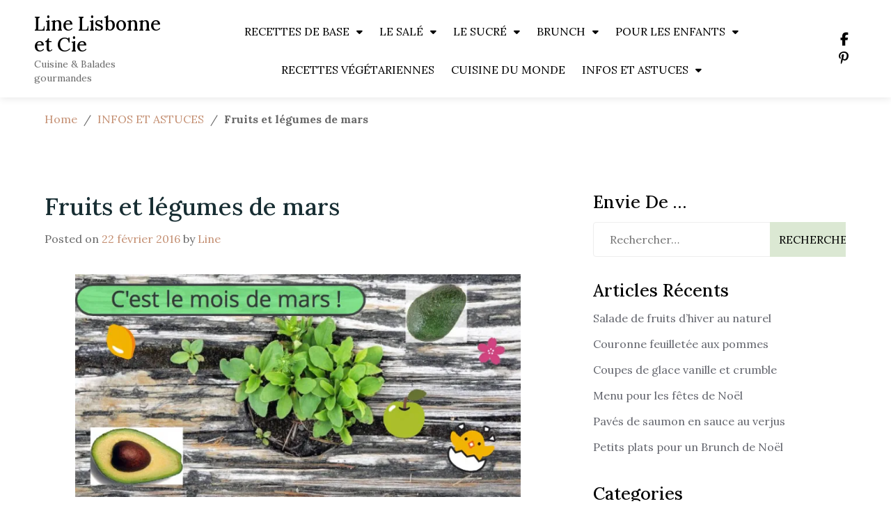

--- FILE ---
content_type: text/html; charset=UTF-8
request_url: https://www.line-lisbonne-et-cie.com/fruits-et-legumes-de-mars/
body_size: 33050
content:
<!doctype html>
<html lang="fr-FR">
<head>
	<meta charset="UTF-8">
	<meta name="viewport" content="width=device-width, initial-scale=1">
	<link rel="profile" href="https://gmpg.org/xfn/11">
    <link rel="preconnect" href="https://fonts.googleapis.com">
<link rel="preconnect" href="https://fonts.gstatic.com" crossorigin>
<link href="https://fonts.googleapis.com/css2?family=Abril+Fatface&family=Alegreya+SC:ital,wght@0,400;0,500;0,700;0,800;0,900;1,400;1,500;1,700;1,800;1,900&family=Arapey:ital@0;1&family=Arimo:ital,wght@0,400..700;1,400..700&family=Bree+Serif&family=Cardo:ital,wght@0,400;0,700;1,400&family=Concert+One&family=DM+Mono:ital,wght@0,300;0,400;0,500;1,300;1,400;1,500&family=Girassol&family=Goblin+One&family=Inknut+Antiqua:wght@300;400;500;600;700;800;900&family=Josefin+Slab:ital,wght@0,100..700;1,100..700&family=Lato:ital,wght@0,100;0,300;0,400;0,700;0,900;1,100;1,300;1,400;1,700;1,900&family=Lora:ital,wght@0,400..700;1,400..700&family=Merriweather:ital,wght@0,300;0,400;0,700;0,900;1,300;1,400;1,700;1,900&family=Open+Sans:ital,wght@0,300..800;1,300..800&family=Oswald:wght@200..700&family=PT+Sans:ital,wght@0,400;0,700;1,400;1,700&family=Poppins:ital,wght@0,100;0,200;0,300;0,400;0,500;0,600;0,700;0,800;0,900;1,100;1,200;1,300;1,400;1,500;1,600;1,700;1,800;1,900&family=Protest+Guerrilla&family=Raleway:ital,wght@0,100..900;1,100..900&family=Roboto+Slab:wght@100..900&family=Slabo+13px&family=Sofadi+One&family=Ubuntu:ital,wght@0,300;0,400;0,500;0,700;1,300;1,400;1,500;1,700&display=swap" rel="stylesheet">
    	<link rel="dns-prefetch" href="//tracker.wpserveur.net"><meta name='robots' content='index, follow, max-image-preview:large, max-snippet:-1, max-video-preview:-1' />

	<!-- This site is optimized with the Yoast SEO Premium plugin v26.6 (Yoast SEO v26.7) - https://yoast.com/wordpress/plugins/seo/ -->
	<title>Fruits et légumes de mars - Line Lisbonne et Cie</title>
	<meta name="description" content="Fruits et légumes de mars" />
	<link rel="canonical" href="https://www.line-lisbonne-et-cie.com/fruits-et-legumes-de-mars/" />
	<meta property="og:locale" content="fr_FR" />
	<meta property="og:type" content="article" />
	<meta property="og:title" content="Line Lisbonne et Cie" />
	<meta property="og:description" content="Fruits et légumes de mars" />
	<meta property="og:url" content="https://www.line-lisbonne-et-cie.com/fruits-et-legumes-de-mars/" />
	<meta property="og:site_name" content="Line Lisbonne et Cie" />
	<meta property="article:publisher" content="https://www.facebook.com/line.lisbonne.et.cie" />
	<meta property="article:author" content="https://www.facebook.com/line.lisbonne.et.cie" />
	<meta property="article:published_time" content="2016-02-22T20:29:57+00:00" />
	<meta property="article:modified_time" content="2016-03-12T22:56:56+00:00" />
	<meta property="og:image" content="https://www.line-lisbonne-et-cie.com/wp-content/uploads/2016/03/cest-le-mois-de-mars.jpg" />
	<meta name="author" content="Line" />
	<meta name="twitter:label1" content="Écrit par" />
	<meta name="twitter:data1" content="Line" />
	<meta name="twitter:label2" content="Durée de lecture estimée" />
	<meta name="twitter:data2" content="1 minute" />
	<script type="application/ld+json" class="yoast-schema-graph">{"@context":"https://schema.org","@graph":[{"@type":"Article","@id":"https://www.line-lisbonne-et-cie.com/fruits-et-legumes-de-mars/#article","isPartOf":{"@id":"https://www.line-lisbonne-et-cie.com/fruits-et-legumes-de-mars/"},"author":{"name":"Line","@id":"https://www.line-lisbonne-et-cie.com/#/schema/person/00063d68aad330c9f8ba1754317ca946"},"headline":"Fruits et légumes de mars","datePublished":"2016-02-22T20:29:57+00:00","dateModified":"2016-03-12T22:56:56+00:00","mainEntityOfPage":{"@id":"https://www.line-lisbonne-et-cie.com/fruits-et-legumes-de-mars/"},"wordCount":303,"commentCount":0,"publisher":{"@id":"https://www.line-lisbonne-et-cie.com/#/schema/person/00063d68aad330c9f8ba1754317ca946"},"image":{"@id":"https://www.line-lisbonne-et-cie.com/fruits-et-legumes-de-mars/#primaryimage"},"thumbnailUrl":"https://www.line-lisbonne-et-cie.com/wp-content/uploads/2016/03/cest-le-mois-de-mars.jpg","keywords":["avocat","billet","fruits","Légumes","mars"],"articleSection":["INFOS ET ASTUCES"],"inLanguage":"fr-FR","potentialAction":[{"@type":"CommentAction","name":"Comment","target":["https://www.line-lisbonne-et-cie.com/fruits-et-legumes-de-mars/#respond"]}]},{"@type":"WebPage","@id":"https://www.line-lisbonne-et-cie.com/fruits-et-legumes-de-mars/","url":"https://www.line-lisbonne-et-cie.com/fruits-et-legumes-de-mars/","name":"Fruits et légumes de mars - Line Lisbonne et Cie","isPartOf":{"@id":"https://www.line-lisbonne-et-cie.com/#website"},"primaryImageOfPage":{"@id":"https://www.line-lisbonne-et-cie.com/fruits-et-legumes-de-mars/#primaryimage"},"image":{"@id":"https://www.line-lisbonne-et-cie.com/fruits-et-legumes-de-mars/#primaryimage"},"thumbnailUrl":"https://www.line-lisbonne-et-cie.com/wp-content/uploads/2016/03/cest-le-mois-de-mars.jpg","datePublished":"2016-02-22T20:29:57+00:00","dateModified":"2016-03-12T22:56:56+00:00","description":"Fruits et légumes de mars","breadcrumb":{"@id":"https://www.line-lisbonne-et-cie.com/fruits-et-legumes-de-mars/#breadcrumb"},"inLanguage":"fr-FR","potentialAction":[{"@type":"ReadAction","target":["https://www.line-lisbonne-et-cie.com/fruits-et-legumes-de-mars/"]}]},{"@type":"ImageObject","inLanguage":"fr-FR","@id":"https://www.line-lisbonne-et-cie.com/fruits-et-legumes-de-mars/#primaryimage","url":"https://i0.wp.com/www.line-lisbonne-et-cie.com/wp-content/uploads/2016/03/cest-le-mois-de-mars.jpg?fit=800%2C400&ssl=1","contentUrl":"https://i0.wp.com/www.line-lisbonne-et-cie.com/wp-content/uploads/2016/03/cest-le-mois-de-mars.jpg?fit=800%2C400&ssl=1","width":800,"height":400,"caption":"C'est le mois de mars"},{"@type":"BreadcrumbList","@id":"https://www.line-lisbonne-et-cie.com/fruits-et-legumes-de-mars/#breadcrumb","itemListElement":[{"@type":"ListItem","position":1,"name":"Accueil","item":"https://www.line-lisbonne-et-cie.com/"},{"@type":"ListItem","position":2,"name":"INFOS ET ASTUCES","item":"https://www.line-lisbonne-et-cie.com/category/infos-et-astuces/"},{"@type":"ListItem","position":3,"name":"Fruits et légumes de mars"}]},{"@type":"WebSite","@id":"https://www.line-lisbonne-et-cie.com/#website","url":"https://www.line-lisbonne-et-cie.com/","name":"Line Lisbonne et Cie","description":"Cuisine &amp; Balades gourmandes","publisher":{"@id":"https://www.line-lisbonne-et-cie.com/#/schema/person/00063d68aad330c9f8ba1754317ca946"},"alternateName":"Cuisine et balades gourmandes","potentialAction":[{"@type":"SearchAction","target":{"@type":"EntryPoint","urlTemplate":"https://www.line-lisbonne-et-cie.com/?s={search_term_string}"},"query-input":{"@type":"PropertyValueSpecification","valueRequired":true,"valueName":"search_term_string"}}],"inLanguage":"fr-FR"},{"@type":["Person","Organization"],"@id":"https://www.line-lisbonne-et-cie.com/#/schema/person/00063d68aad330c9f8ba1754317ca946","name":"Line","image":{"@type":"ImageObject","inLanguage":"fr-FR","@id":"https://www.line-lisbonne-et-cie.com/#/schema/person/image/","url":"https://www.line-lisbonne-et-cie.com/wp-content/uploads/2022/11/599DC641-33CF-47C2-A08C-08E5E7A88462.jpeg","contentUrl":"https://www.line-lisbonne-et-cie.com/wp-content/uploads/2022/11/599DC641-33CF-47C2-A08C-08E5E7A88462.jpeg","width":1398,"height":1862,"caption":"Line"},"logo":{"@id":"https://www.line-lisbonne-et-cie.com/#/schema/person/image/"},"description":"Parisienne d'origine, je vis depuis plus de 40 à Lisbonne, ma ville d'adoption. J'adore cuisiner, photographier et partager mes recettes sur mon blog.","sameAs":["https://www.line-lisbonne-et-cie.com","https://www.facebook.com/line.lisbonne.et.cie","https://www.instagram.com/line_lisbonne","https://pin.it/gVKvvNX"],"gender":"femme","knowsLanguage":["Français","Portugais","Italien"],"publishingPrinciples":"https://www.line-lisbonne-et-cie.com/a-propos-de-mon-blog/","ownershipFundingInfo":"https://www.line-lisbonne-et-cie.com/mentions-legales/","actionableFeedbackPolicy":"https://www.line-lisbonne-et-cie.com/a-propos-de-mon-blog/","ethicsPolicy":"https://www.line-lisbonne-et-cie.com/a-propos-de-mon-blog/","diversityPolicy":"https://www.line-lisbonne-et-cie.com/a-propos-de-mon-blog/"}]}</script>
	<!-- / Yoast SEO Premium plugin. -->


<link rel='dns-prefetch' href='//www.line-lisbonne-et-cie.com' />
<link rel='dns-prefetch' href='//stats.wp.com' />
<link rel='dns-prefetch' href='//fonts.googleapis.com' />
<link rel='dns-prefetch' href='//jetpack.wordpress.com' />
<link rel='dns-prefetch' href='//s0.wp.com' />
<link rel='dns-prefetch' href='//public-api.wordpress.com' />
<link rel='dns-prefetch' href='//0.gravatar.com' />
<link rel='dns-prefetch' href='//1.gravatar.com' />
<link rel='dns-prefetch' href='//2.gravatar.com' />
<link rel='dns-prefetch' href='//widgets.wp.com' />
<link rel='preconnect' href='//i0.wp.com' />
<link rel='preconnect' href='//c0.wp.com' />
<link rel="alternate" type="application/rss+xml" title="Line Lisbonne et Cie &raquo; Flux" href="https://www.line-lisbonne-et-cie.com/feed/" />
<link rel="alternate" type="application/rss+xml" title="Line Lisbonne et Cie &raquo; Flux des commentaires" href="https://www.line-lisbonne-et-cie.com/comments/feed/" />
<link rel="alternate" title="oEmbed (JSON)" type="application/json+oembed" href="https://www.line-lisbonne-et-cie.com/wp-json/oembed/1.0/embed?url=https%3A%2F%2Fwww.line-lisbonne-et-cie.com%2Ffruits-et-legumes-de-mars%2F" />
<link rel="alternate" title="oEmbed (XML)" type="text/xml+oembed" href="https://www.line-lisbonne-et-cie.com/wp-json/oembed/1.0/embed?url=https%3A%2F%2Fwww.line-lisbonne-et-cie.com%2Ffruits-et-legumes-de-mars%2F&#038;format=xml" />
<script>(()=>{"use strict";const e=[400,500,600,700,800,900],t=e=>`wprm-min-${e}`,n=e=>`wprm-max-${e}`,s=new Set,o="ResizeObserver"in window,r=o?new ResizeObserver((e=>{for(const t of e)c(t.target)})):null,i=.5/(window.devicePixelRatio||1);function c(s){const o=s.getBoundingClientRect().width||0;for(let r=0;r<e.length;r++){const c=e[r],a=o<=c+i;o>c+i?s.classList.add(t(c)):s.classList.remove(t(c)),a?s.classList.add(n(c)):s.classList.remove(n(c))}}function a(e){s.has(e)||(s.add(e),r&&r.observe(e),c(e))}!function(e=document){e.querySelectorAll(".wprm-recipe").forEach(a)}();if(new MutationObserver((e=>{for(const t of e)for(const e of t.addedNodes)e instanceof Element&&(e.matches?.(".wprm-recipe")&&a(e),e.querySelectorAll?.(".wprm-recipe").forEach(a))})).observe(document.documentElement,{childList:!0,subtree:!0}),!o){let e=0;addEventListener("resize",(()=>{e&&cancelAnimationFrame(e),e=requestAnimationFrame((()=>s.forEach(c)))}),{passive:!0})}})();</script><style id='wp-img-auto-sizes-contain-inline-css'>
img:is([sizes=auto i],[sizes^="auto," i]){contain-intrinsic-size:3000px 1500px}
/*# sourceURL=wp-img-auto-sizes-contain-inline-css */
</style>
<link rel='stylesheet' id='jetpack_related-posts-css' href='https://c0.wp.com/p/jetpack/15.4/modules/related-posts/related-posts.css' media='all' />
<style id='wp-block-library-inline-css'>
:root{--wp-block-synced-color:#7a00df;--wp-block-synced-color--rgb:122,0,223;--wp-bound-block-color:var(--wp-block-synced-color);--wp-editor-canvas-background:#ddd;--wp-admin-theme-color:#007cba;--wp-admin-theme-color--rgb:0,124,186;--wp-admin-theme-color-darker-10:#006ba1;--wp-admin-theme-color-darker-10--rgb:0,107,160.5;--wp-admin-theme-color-darker-20:#005a87;--wp-admin-theme-color-darker-20--rgb:0,90,135;--wp-admin-border-width-focus:2px}@media (min-resolution:192dpi){:root{--wp-admin-border-width-focus:1.5px}}.wp-element-button{cursor:pointer}:root .has-very-light-gray-background-color{background-color:#eee}:root .has-very-dark-gray-background-color{background-color:#313131}:root .has-very-light-gray-color{color:#eee}:root .has-very-dark-gray-color{color:#313131}:root .has-vivid-green-cyan-to-vivid-cyan-blue-gradient-background{background:linear-gradient(135deg,#00d084,#0693e3)}:root .has-purple-crush-gradient-background{background:linear-gradient(135deg,#34e2e4,#4721fb 50%,#ab1dfe)}:root .has-hazy-dawn-gradient-background{background:linear-gradient(135deg,#faaca8,#dad0ec)}:root .has-subdued-olive-gradient-background{background:linear-gradient(135deg,#fafae1,#67a671)}:root .has-atomic-cream-gradient-background{background:linear-gradient(135deg,#fdd79a,#004a59)}:root .has-nightshade-gradient-background{background:linear-gradient(135deg,#330968,#31cdcf)}:root .has-midnight-gradient-background{background:linear-gradient(135deg,#020381,#2874fc)}:root{--wp--preset--font-size--normal:16px;--wp--preset--font-size--huge:42px}.has-regular-font-size{font-size:1em}.has-larger-font-size{font-size:2.625em}.has-normal-font-size{font-size:var(--wp--preset--font-size--normal)}.has-huge-font-size{font-size:var(--wp--preset--font-size--huge)}.has-text-align-center{text-align:center}.has-text-align-left{text-align:left}.has-text-align-right{text-align:right}.has-fit-text{white-space:nowrap!important}#end-resizable-editor-section{display:none}.aligncenter{clear:both}.items-justified-left{justify-content:flex-start}.items-justified-center{justify-content:center}.items-justified-right{justify-content:flex-end}.items-justified-space-between{justify-content:space-between}.screen-reader-text{border:0;clip-path:inset(50%);height:1px;margin:-1px;overflow:hidden;padding:0;position:absolute;width:1px;word-wrap:normal!important}.screen-reader-text:focus{background-color:#ddd;clip-path:none;color:#444;display:block;font-size:1em;height:auto;left:5px;line-height:normal;padding:15px 23px 14px;text-decoration:none;top:5px;width:auto;z-index:100000}html :where(.has-border-color){border-style:solid}html :where([style*=border-top-color]){border-top-style:solid}html :where([style*=border-right-color]){border-right-style:solid}html :where([style*=border-bottom-color]){border-bottom-style:solid}html :where([style*=border-left-color]){border-left-style:solid}html :where([style*=border-width]){border-style:solid}html :where([style*=border-top-width]){border-top-style:solid}html :where([style*=border-right-width]){border-right-style:solid}html :where([style*=border-bottom-width]){border-bottom-style:solid}html :where([style*=border-left-width]){border-left-style:solid}html :where(img[class*=wp-image-]){height:auto;max-width:100%}:where(figure){margin:0 0 1em}html :where(.is-position-sticky){--wp-admin--admin-bar--position-offset:var(--wp-admin--admin-bar--height,0px)}@media screen and (max-width:600px){html :where(.is-position-sticky){--wp-admin--admin-bar--position-offset:0px}}

/*# sourceURL=wp-block-library-inline-css */
</style><style id='global-styles-inline-css'>
:root{--wp--preset--aspect-ratio--square: 1;--wp--preset--aspect-ratio--4-3: 4/3;--wp--preset--aspect-ratio--3-4: 3/4;--wp--preset--aspect-ratio--3-2: 3/2;--wp--preset--aspect-ratio--2-3: 2/3;--wp--preset--aspect-ratio--16-9: 16/9;--wp--preset--aspect-ratio--9-16: 9/16;--wp--preset--color--black: #000000;--wp--preset--color--cyan-bluish-gray: #abb8c3;--wp--preset--color--white: #ffffff;--wp--preset--color--pale-pink: #f78da7;--wp--preset--color--vivid-red: #cf2e2e;--wp--preset--color--luminous-vivid-orange: #ff6900;--wp--preset--color--luminous-vivid-amber: #fcb900;--wp--preset--color--light-green-cyan: #7bdcb5;--wp--preset--color--vivid-green-cyan: #00d084;--wp--preset--color--pale-cyan-blue: #8ed1fc;--wp--preset--color--vivid-cyan-blue: #0693e3;--wp--preset--color--vivid-purple: #9b51e0;--wp--preset--gradient--vivid-cyan-blue-to-vivid-purple: linear-gradient(135deg,rgb(6,147,227) 0%,rgb(155,81,224) 100%);--wp--preset--gradient--light-green-cyan-to-vivid-green-cyan: linear-gradient(135deg,rgb(122,220,180) 0%,rgb(0,208,130) 100%);--wp--preset--gradient--luminous-vivid-amber-to-luminous-vivid-orange: linear-gradient(135deg,rgb(252,185,0) 0%,rgb(255,105,0) 100%);--wp--preset--gradient--luminous-vivid-orange-to-vivid-red: linear-gradient(135deg,rgb(255,105,0) 0%,rgb(207,46,46) 100%);--wp--preset--gradient--very-light-gray-to-cyan-bluish-gray: linear-gradient(135deg,rgb(238,238,238) 0%,rgb(169,184,195) 100%);--wp--preset--gradient--cool-to-warm-spectrum: linear-gradient(135deg,rgb(74,234,220) 0%,rgb(151,120,209) 20%,rgb(207,42,186) 40%,rgb(238,44,130) 60%,rgb(251,105,98) 80%,rgb(254,248,76) 100%);--wp--preset--gradient--blush-light-purple: linear-gradient(135deg,rgb(255,206,236) 0%,rgb(152,150,240) 100%);--wp--preset--gradient--blush-bordeaux: linear-gradient(135deg,rgb(254,205,165) 0%,rgb(254,45,45) 50%,rgb(107,0,62) 100%);--wp--preset--gradient--luminous-dusk: linear-gradient(135deg,rgb(255,203,112) 0%,rgb(199,81,192) 50%,rgb(65,88,208) 100%);--wp--preset--gradient--pale-ocean: linear-gradient(135deg,rgb(255,245,203) 0%,rgb(182,227,212) 50%,rgb(51,167,181) 100%);--wp--preset--gradient--electric-grass: linear-gradient(135deg,rgb(202,248,128) 0%,rgb(113,206,126) 100%);--wp--preset--gradient--midnight: linear-gradient(135deg,rgb(2,3,129) 0%,rgb(40,116,252) 100%);--wp--preset--font-size--small: 13px;--wp--preset--font-size--medium: 20px;--wp--preset--font-size--large: 36px;--wp--preset--font-size--x-large: 42px;--wp--preset--spacing--20: 0.44rem;--wp--preset--spacing--30: 0.67rem;--wp--preset--spacing--40: 1rem;--wp--preset--spacing--50: 1.5rem;--wp--preset--spacing--60: 2.25rem;--wp--preset--spacing--70: 3.38rem;--wp--preset--spacing--80: 5.06rem;--wp--preset--shadow--natural: 6px 6px 9px rgba(0, 0, 0, 0.2);--wp--preset--shadow--deep: 12px 12px 50px rgba(0, 0, 0, 0.4);--wp--preset--shadow--sharp: 6px 6px 0px rgba(0, 0, 0, 0.2);--wp--preset--shadow--outlined: 6px 6px 0px -3px rgb(255, 255, 255), 6px 6px rgb(0, 0, 0);--wp--preset--shadow--crisp: 6px 6px 0px rgb(0, 0, 0);}:where(.is-layout-flex){gap: 0.5em;}:where(.is-layout-grid){gap: 0.5em;}body .is-layout-flex{display: flex;}.is-layout-flex{flex-wrap: wrap;align-items: center;}.is-layout-flex > :is(*, div){margin: 0;}body .is-layout-grid{display: grid;}.is-layout-grid > :is(*, div){margin: 0;}:where(.wp-block-columns.is-layout-flex){gap: 2em;}:where(.wp-block-columns.is-layout-grid){gap: 2em;}:where(.wp-block-post-template.is-layout-flex){gap: 1.25em;}:where(.wp-block-post-template.is-layout-grid){gap: 1.25em;}.has-black-color{color: var(--wp--preset--color--black) !important;}.has-cyan-bluish-gray-color{color: var(--wp--preset--color--cyan-bluish-gray) !important;}.has-white-color{color: var(--wp--preset--color--white) !important;}.has-pale-pink-color{color: var(--wp--preset--color--pale-pink) !important;}.has-vivid-red-color{color: var(--wp--preset--color--vivid-red) !important;}.has-luminous-vivid-orange-color{color: var(--wp--preset--color--luminous-vivid-orange) !important;}.has-luminous-vivid-amber-color{color: var(--wp--preset--color--luminous-vivid-amber) !important;}.has-light-green-cyan-color{color: var(--wp--preset--color--light-green-cyan) !important;}.has-vivid-green-cyan-color{color: var(--wp--preset--color--vivid-green-cyan) !important;}.has-pale-cyan-blue-color{color: var(--wp--preset--color--pale-cyan-blue) !important;}.has-vivid-cyan-blue-color{color: var(--wp--preset--color--vivid-cyan-blue) !important;}.has-vivid-purple-color{color: var(--wp--preset--color--vivid-purple) !important;}.has-black-background-color{background-color: var(--wp--preset--color--black) !important;}.has-cyan-bluish-gray-background-color{background-color: var(--wp--preset--color--cyan-bluish-gray) !important;}.has-white-background-color{background-color: var(--wp--preset--color--white) !important;}.has-pale-pink-background-color{background-color: var(--wp--preset--color--pale-pink) !important;}.has-vivid-red-background-color{background-color: var(--wp--preset--color--vivid-red) !important;}.has-luminous-vivid-orange-background-color{background-color: var(--wp--preset--color--luminous-vivid-orange) !important;}.has-luminous-vivid-amber-background-color{background-color: var(--wp--preset--color--luminous-vivid-amber) !important;}.has-light-green-cyan-background-color{background-color: var(--wp--preset--color--light-green-cyan) !important;}.has-vivid-green-cyan-background-color{background-color: var(--wp--preset--color--vivid-green-cyan) !important;}.has-pale-cyan-blue-background-color{background-color: var(--wp--preset--color--pale-cyan-blue) !important;}.has-vivid-cyan-blue-background-color{background-color: var(--wp--preset--color--vivid-cyan-blue) !important;}.has-vivid-purple-background-color{background-color: var(--wp--preset--color--vivid-purple) !important;}.has-black-border-color{border-color: var(--wp--preset--color--black) !important;}.has-cyan-bluish-gray-border-color{border-color: var(--wp--preset--color--cyan-bluish-gray) !important;}.has-white-border-color{border-color: var(--wp--preset--color--white) !important;}.has-pale-pink-border-color{border-color: var(--wp--preset--color--pale-pink) !important;}.has-vivid-red-border-color{border-color: var(--wp--preset--color--vivid-red) !important;}.has-luminous-vivid-orange-border-color{border-color: var(--wp--preset--color--luminous-vivid-orange) !important;}.has-luminous-vivid-amber-border-color{border-color: var(--wp--preset--color--luminous-vivid-amber) !important;}.has-light-green-cyan-border-color{border-color: var(--wp--preset--color--light-green-cyan) !important;}.has-vivid-green-cyan-border-color{border-color: var(--wp--preset--color--vivid-green-cyan) !important;}.has-pale-cyan-blue-border-color{border-color: var(--wp--preset--color--pale-cyan-blue) !important;}.has-vivid-cyan-blue-border-color{border-color: var(--wp--preset--color--vivid-cyan-blue) !important;}.has-vivid-purple-border-color{border-color: var(--wp--preset--color--vivid-purple) !important;}.has-vivid-cyan-blue-to-vivid-purple-gradient-background{background: var(--wp--preset--gradient--vivid-cyan-blue-to-vivid-purple) !important;}.has-light-green-cyan-to-vivid-green-cyan-gradient-background{background: var(--wp--preset--gradient--light-green-cyan-to-vivid-green-cyan) !important;}.has-luminous-vivid-amber-to-luminous-vivid-orange-gradient-background{background: var(--wp--preset--gradient--luminous-vivid-amber-to-luminous-vivid-orange) !important;}.has-luminous-vivid-orange-to-vivid-red-gradient-background{background: var(--wp--preset--gradient--luminous-vivid-orange-to-vivid-red) !important;}.has-very-light-gray-to-cyan-bluish-gray-gradient-background{background: var(--wp--preset--gradient--very-light-gray-to-cyan-bluish-gray) !important;}.has-cool-to-warm-spectrum-gradient-background{background: var(--wp--preset--gradient--cool-to-warm-spectrum) !important;}.has-blush-light-purple-gradient-background{background: var(--wp--preset--gradient--blush-light-purple) !important;}.has-blush-bordeaux-gradient-background{background: var(--wp--preset--gradient--blush-bordeaux) !important;}.has-luminous-dusk-gradient-background{background: var(--wp--preset--gradient--luminous-dusk) !important;}.has-pale-ocean-gradient-background{background: var(--wp--preset--gradient--pale-ocean) !important;}.has-electric-grass-gradient-background{background: var(--wp--preset--gradient--electric-grass) !important;}.has-midnight-gradient-background{background: var(--wp--preset--gradient--midnight) !important;}.has-small-font-size{font-size: var(--wp--preset--font-size--small) !important;}.has-medium-font-size{font-size: var(--wp--preset--font-size--medium) !important;}.has-large-font-size{font-size: var(--wp--preset--font-size--large) !important;}.has-x-large-font-size{font-size: var(--wp--preset--font-size--x-large) !important;}
/*# sourceURL=global-styles-inline-css */
</style>

<style id='classic-theme-styles-inline-css'>
/*! This file is auto-generated */
.wp-block-button__link{color:#fff;background-color:#32373c;border-radius:9999px;box-shadow:none;text-decoration:none;padding:calc(.667em + 2px) calc(1.333em + 2px);font-size:1.125em}.wp-block-file__button{background:#32373c;color:#fff;text-decoration:none}
/*# sourceURL=/wp-includes/css/classic-themes.min.css */
</style>
<link rel='stylesheet' id='wprm-public-css' href='https://www.line-lisbonne-et-cie.com/wp-content/plugins/wp-recipe-maker/dist/public-modern.css' media='all' />
<link rel='stylesheet' id='wprmp-public-css' href='https://www.line-lisbonne-et-cie.com/wp-content/plugins/wp-recipe-maker-premium/dist/public-premium.css' media='all' />
<link rel='stylesheet' id='SFSImainCss-css' href='https://www.line-lisbonne-et-cie.com/wp-content/plugins/ultimate-social-media-icons/css/sfsi-style.css' media='all' />
<link rel='stylesheet' id='food-travel-blog-style-css' href='https://www.line-lisbonne-et-cie.com/wp-content/themes/Food-Travel-Blog-main/style.css' media='all' />
<link rel='stylesheet' id='food-travel-blog-font-css' href='//fonts.googleapis.com/css?family=DM+Sans%3A400%7CNunito%3A300%2C400' media='all' />
<link rel='stylesheet' id='bootstrap-css-css' href='https://www.line-lisbonne-et-cie.com/wp-content/themes/Food-Travel-Blog-main/assets/css/bootstrap.min.css' media='all' />
<link rel='stylesheet' id='fontawesome-css-css' href='https://www.line-lisbonne-et-cie.com/wp-content/themes/Food-Travel-Blog-main/assets/css/font-awesome.css' media='all' />
<link rel='stylesheet' id='latest-fontawesome-css-css' href='https://www.line-lisbonne-et-cie.com/wp-content/themes/Food-Travel-Blog-main/assets/css/latest-font-awesome.css' media='all' />
<link rel='stylesheet' id='slick-css-css' href='https://www.line-lisbonne-et-cie.com/wp-content/themes/Food-Travel-Blog-main/assets/css/slick.css' media='all' />
<link rel='stylesheet' id='food-travel-blog-style-css-css' href='https://www.line-lisbonne-et-cie.com/wp-content/themes/Food-Travel-Blog-main/food-travel-blog-style.css' media='all' />
<link rel='stylesheet' id='food-travel-blog-media-css-css' href='https://www.line-lisbonne-et-cie.com/wp-content/themes/Food-Travel-Blog-main/assets/css/media-queries-css.css' media='all' />
<link rel='stylesheet' id='jetpack_likes-css' href='https://c0.wp.com/p/jetpack/15.4/modules/likes/style.css' media='all' />
<link rel='stylesheet' id='jetpack-subscriptions-css' href='https://c0.wp.com/p/jetpack/15.4/_inc/build/subscriptions/subscriptions.min.css' media='all' />
<script id="jetpack_related-posts-js-extra">
var related_posts_js_options = {"post_heading":"h4"};
//# sourceURL=jetpack_related-posts-js-extra
</script>
<script src="https://c0.wp.com/p/jetpack/15.4/_inc/build/related-posts/related-posts.min.js" id="jetpack_related-posts-js"></script>
<script src="https://c0.wp.com/c/6.9/wp-includes/js/jquery/jquery.min.js" id="jquery-core-js"></script>
<script src="https://c0.wp.com/c/6.9/wp-includes/js/jquery/jquery-migrate.min.js" id="jquery-migrate-js"></script>
<link rel="https://api.w.org/" href="https://www.line-lisbonne-et-cie.com/wp-json/" /><link rel="alternate" title="JSON" type="application/json" href="https://www.line-lisbonne-et-cie.com/wp-json/wp/v2/posts/3254" />        <style>
            #wp-admin-bar-wps-link > a:before {
                content: url('https://www.wpserveur.net/wp-content/themes/wpserveur/img/WP.svg');
                width: 24px;
            }
        </style>
		<meta name="follow.[base64]" content="bEeNsq27fdZUgJbjnJyL"/><style type="text/css"> .tippy-box[data-theme~="wprm"] { background-color: #333333; color: #FFFFFF; } .tippy-box[data-theme~="wprm"][data-placement^="top"] > .tippy-arrow::before { border-top-color: #333333; } .tippy-box[data-theme~="wprm"][data-placement^="bottom"] > .tippy-arrow::before { border-bottom-color: #333333; } .tippy-box[data-theme~="wprm"][data-placement^="left"] > .tippy-arrow::before { border-left-color: #333333; } .tippy-box[data-theme~="wprm"][data-placement^="right"] > .tippy-arrow::before { border-right-color: #333333; } .tippy-box[data-theme~="wprm"] a { color: #FFFFFF; } .wprm-comment-rating svg { width: 18px !important; height: 18px !important; } img.wprm-comment-rating { width: 90px !important; height: 18px !important; } body { --comment-rating-star-color: #343434; } body { --wprm-popup-font-size: 16px; } body { --wprm-popup-background: #ffffff; } body { --wprm-popup-title: #000000; } body { --wprm-popup-content: #444444; } body { --wprm-popup-button-background: #444444; } body { --wprm-popup-button-text: #ffffff; } body { --wprm-popup-accent: #747B2D; }roboto</style><style type="text/css">.wprm-glossary-term {color: #5A822B;text-decoration: underline;cursor: help;}</style>	<style>img#wpstats{display:none}</style>
		</head>

<body class="wp-singular post-template-default single single-post postid-3254 single-format-standard wp-theme-Food-Travel-Blog-main sfsi_actvite_theme_default">
<!-- Back to top -->
<div id="back-to-top" title="Go to top">
  <i class="fa fa-arrow-up" aria-hidden="true"></i>
</div>
<div id="page" class="site">
	<a class="skip-link screen-reader-text" href="#primary">Skip to content</a>

	<header id="masthead" class="site-header">
        <div class="top-header">


    			<div class="container">
    				<div class="row">

                            <div class="header-logo">
                                                                    <div class="site-identity-wrap">
                                    <h3 class="site-title"><a href="https://www.line-lisbonne-et-cie.com/">Line Lisbonne et Cie</a>
                                    </h3>
                                    <p class="site-description">Cuisine &amp; Balades gourmandes</p>
                                    </div>
                                                                </div>


                        <!-- Collect the nav links, forms, and other content for toggling -->
            	            <div class="collapse navbar-collapse" id="navbar-collapse">

            	                         	                <ul id="menu-primary-menu" class="nav navbar-nav navbar-center"><li itemscope="itemscope" itemtype="https://www.schema.org/SiteNavigationElement" id="menu-item-8799" class="menu-item menu-item-type-taxonomy menu-item-object-category menu-item-has-children dropdown menu-item-8799 nav-item"><a title="RECETTES DE BASE" href="https://www.line-lisbonne-et-cie.com/category/recettes-de-base/" class="nav-link">RECETTES DE BASE</a>
<ul role="menu" class=" dropdown-menu">
	<li itemscope="itemscope" itemtype="https://www.schema.org/SiteNavigationElement" id="menu-item-8800" class="menu-item menu-item-type-taxonomy menu-item-object-category menu-item-8800 nav-item"><a title="Pains et pâtes de base" href="https://www.line-lisbonne-et-cie.com/category/recettes-de-base/pains-et-pates-de-base/" class="dropdown-item">Pains et pâtes de base</a></li>
	<li itemscope="itemscope" itemtype="https://www.schema.org/SiteNavigationElement" id="menu-item-5420" class="menu-item menu-item-type-taxonomy menu-item-object-category menu-item-5420 nav-item"><a title="Sauces salées, condiments, chutneys" href="https://www.line-lisbonne-et-cie.com/category/recettes-de-base/sauces-salees-condiments-chutneys/" class="dropdown-item">Sauces salées, condiments, chutneys</a></li>
	<li itemscope="itemscope" itemtype="https://www.schema.org/SiteNavigationElement" id="menu-item-15506" class="menu-item menu-item-type-taxonomy menu-item-object-category menu-item-15506 nav-item"><a title="Sauces, crèmes et pâtes sucrées" href="https://www.line-lisbonne-et-cie.com/category/recettes-de-base/sauces-sucrees-et-pates-a-tartiner/" class="dropdown-item">Sauces, crèmes et pâtes sucrées</a></li>
	<li itemscope="itemscope" itemtype="https://www.schema.org/SiteNavigationElement" id="menu-item-9448" class="menu-item menu-item-type-taxonomy menu-item-object-category menu-item-9448 nav-item"><a title="Boissons" href="https://www.line-lisbonne-et-cie.com/category/recettes-de-base/boissons/" class="dropdown-item">Boissons</a></li>
</ul>
</li>
<li itemscope="itemscope" itemtype="https://www.schema.org/SiteNavigationElement" id="menu-item-20646" class="menu-item menu-item-type-taxonomy menu-item-object-category menu-item-has-children dropdown menu-item-20646 nav-item"><a title="LE SALÉ" href="https://www.line-lisbonne-et-cie.com/category/le-sale/" class="nav-link">LE SALÉ</a>
<ul role="menu" class=" dropdown-menu">
	<li itemscope="itemscope" itemtype="https://www.schema.org/SiteNavigationElement" id="menu-item-13012" class="menu-item menu-item-type-taxonomy menu-item-object-category menu-item-13012 nav-item"><a title="Pour l&#039;apéritif" href="https://www.line-lisbonne-et-cie.com/category/le-sale/pour-laperitif/" class="dropdown-item">Pour l&rsquo;apéritif</a></li>
	<li itemscope="itemscope" itemtype="https://www.schema.org/SiteNavigationElement" id="menu-item-443" class="menu-item menu-item-type-taxonomy menu-item-object-category menu-item-443 nav-item"><a title="Entrées fraîches, salades" href="https://www.line-lisbonne-et-cie.com/category/le-sale/entrees-fraiches-salades/" class="dropdown-item">Entrées fraîches, salades</a></li>
	<li itemscope="itemscope" itemtype="https://www.schema.org/SiteNavigationElement" id="menu-item-441" class="menu-item menu-item-type-taxonomy menu-item-object-category menu-item-441 nav-item"><a title="Entrées chaudes" href="https://www.line-lisbonne-et-cie.com/category/le-sale/entrees-chaudes/" class="dropdown-item">Entrées chaudes</a></li>
	<li itemscope="itemscope" itemtype="https://www.schema.org/SiteNavigationElement" id="menu-item-8740" class="menu-item menu-item-type-taxonomy menu-item-object-category menu-item-8740 nav-item"><a title="Soupes, potages" href="https://www.line-lisbonne-et-cie.com/category/le-sale/soupes-potages/" class="dropdown-item">Soupes, potages</a></li>
	<li itemscope="itemscope" itemtype="https://www.schema.org/SiteNavigationElement" id="menu-item-444" class="menu-item menu-item-type-taxonomy menu-item-object-category menu-item-444 nav-item"><a title="Viandes; poissons et cie" href="https://www.line-lisbonne-et-cie.com/category/le-sale/viandes-poisson-et-cie/" class="dropdown-item">Viandes; poissons et cie</a></li>
	<li itemscope="itemscope" itemtype="https://www.schema.org/SiteNavigationElement" id="menu-item-440" class="menu-item menu-item-type-taxonomy menu-item-object-category menu-item-440 nav-item"><a title="Accompagnements et légumes" href="https://www.line-lisbonne-et-cie.com/category/le-sale/accompagnements-et-legumes/" class="dropdown-item">Accompagnements et légumes</a></li>
	<li itemscope="itemscope" itemtype="https://www.schema.org/SiteNavigationElement" id="menu-item-15256" class="menu-item menu-item-type-taxonomy menu-item-object-category menu-item-15256 nav-item"><a title="Riz, Pâtes, céréales et légumineuses" href="https://www.line-lisbonne-et-cie.com/category/le-sale/riz-pates-cereales-et-legumineuses/" class="dropdown-item">Riz, Pâtes, céréales et légumineuses</a></li>
</ul>
</li>
<li itemscope="itemscope" itemtype="https://www.schema.org/SiteNavigationElement" id="menu-item-20647" class="menu-item menu-item-type-taxonomy menu-item-object-category menu-item-has-children dropdown menu-item-20647 nav-item"><a title="LE SUCRÉ" href="https://www.line-lisbonne-et-cie.com/category/le-sucre/" class="nav-link">LE SUCRÉ</a>
<ul role="menu" class=" dropdown-menu">
	<li itemscope="itemscope" itemtype="https://www.schema.org/SiteNavigationElement" id="menu-item-7419" class="menu-item menu-item-type-taxonomy menu-item-object-category menu-item-7419 nav-item"><a title="Fruits de saison" href="https://www.line-lisbonne-et-cie.com/category/le-sucre/fruits-de-saison/" class="dropdown-item">Fruits de saison</a></li>
	<li itemscope="itemscope" itemtype="https://www.schema.org/SiteNavigationElement" id="menu-item-442" class="menu-item menu-item-type-taxonomy menu-item-object-category menu-item-442 nav-item"><a title="Desserts et entremets" href="https://www.line-lisbonne-et-cie.com/category/le-sucre/desserts-et-entremets/" class="dropdown-item">Desserts et entremets</a></li>
	<li itemscope="itemscope" itemtype="https://www.schema.org/SiteNavigationElement" id="menu-item-8741" class="menu-item menu-item-type-taxonomy menu-item-object-category menu-item-8741 nav-item"><a title="Tartes, gâteaux, Biscuits, friandises" href="https://www.line-lisbonne-et-cie.com/category/le-sucre/tartes-gateaux-biscuits-friandises/" class="dropdown-item">Tartes, gâteaux, Biscuits, friandises</a></li>
	<li itemscope="itemscope" itemtype="https://www.schema.org/SiteNavigationElement" id="menu-item-25154" class="menu-item menu-item-type-taxonomy menu-item-object-category menu-item-25154 nav-item"><a title="Bundt cake" href="https://www.line-lisbonne-et-cie.com/category/le-sucre/bundt-cake/" class="dropdown-item">Bundt cake</a></li>
	<li itemscope="itemscope" itemtype="https://www.schema.org/SiteNavigationElement" id="menu-item-7604" class="menu-item menu-item-type-taxonomy menu-item-object-category menu-item-7604 nav-item"><a title="Glaces et Sorbets" href="https://www.line-lisbonne-et-cie.com/category/le-sucre/glaces-et-sorbets/" class="dropdown-item">Glaces et Sorbets</a></li>
</ul>
</li>
<li itemscope="itemscope" itemtype="https://www.schema.org/SiteNavigationElement" id="menu-item-25155" class="menu-item menu-item-type-taxonomy menu-item-object-category menu-item-has-children dropdown menu-item-25155 nav-item"><a title="BRUNCH" href="https://www.line-lisbonne-et-cie.com/category/brunch/" class="nav-link">BRUNCH</a>
<ul role="menu" class=" dropdown-menu">
	<li itemscope="itemscope" itemtype="https://www.schema.org/SiteNavigationElement" id="menu-item-25150" class="menu-item menu-item-type-taxonomy menu-item-object-category menu-item-25150 nav-item"><a title="Cakes salés" href="https://www.line-lisbonne-et-cie.com/category/le-sale/cakes-sales/" class="dropdown-item">Cakes salés</a></li>
	<li itemscope="itemscope" itemtype="https://www.schema.org/SiteNavigationElement" id="menu-item-25151" class="menu-item menu-item-type-taxonomy menu-item-object-category menu-item-25151 nav-item"><a title="Gaufres, crêpes et pancakes" href="https://www.line-lisbonne-et-cie.com/category/toutes-les-autres-recettes/gaufres-crepes-et-pancakes/" class="dropdown-item">Gaufres, crêpes et pancakes</a></li>
</ul>
</li>
<li itemscope="itemscope" itemtype="https://www.schema.org/SiteNavigationElement" id="menu-item-12609" class="menu-item menu-item-type-taxonomy menu-item-object-category menu-item-has-children dropdown menu-item-12609 nav-item"><a title="POUR LES ENFANTS" href="https://www.line-lisbonne-et-cie.com/category/pour-les-enfants/" class="nav-link">POUR LES ENFANTS</a>
<ul role="menu" class=" dropdown-menu">
	<li itemscope="itemscope" itemtype="https://www.schema.org/SiteNavigationElement" id="menu-item-25536" class="menu-item menu-item-type-taxonomy menu-item-object-category menu-item-25536 nav-item"><a title="De la soupe au dessert" href="https://www.line-lisbonne-et-cie.com/category/pour-les-enfants/de-la-soupe-au-dessert/" class="dropdown-item">De la soupe au dessert</a></li>
	<li itemscope="itemscope" itemtype="https://www.schema.org/SiteNavigationElement" id="menu-item-20412" class="menu-item menu-item-type-taxonomy menu-item-object-category menu-item-20412 nav-item"><a title="Pour le goûter" href="https://www.line-lisbonne-et-cie.com/category/pour-les-enfants/pour-le-gouter/" class="dropdown-item">Pour le goûter</a></li>
	<li itemscope="itemscope" itemtype="https://www.schema.org/SiteNavigationElement" id="menu-item-25537" class="menu-item menu-item-type-taxonomy menu-item-object-category menu-item-25537 nav-item"><a title="Alimentation et nutrition" href="https://www.line-lisbonne-et-cie.com/category/pour-les-enfants/alimentation-et-nutrition/" class="dropdown-item">Alimentation et nutrition</a></li>
</ul>
</li>
<li itemscope="itemscope" itemtype="https://www.schema.org/SiteNavigationElement" id="menu-item-10983" class="menu-item menu-item-type-taxonomy menu-item-object-category menu-item-10983 nav-item"><a title="RECETTES VÉGÉTARIENNES" href="https://www.line-lisbonne-et-cie.com/category/recettes-vegetariennes/" class="nav-link">RECETTES VÉGÉTARIENNES</a></li>
<li itemscope="itemscope" itemtype="https://www.schema.org/SiteNavigationElement" id="menu-item-25128" class="menu-item menu-item-type-taxonomy menu-item-object-category menu-item-25128 nav-item"><a title="CUISINE DU MONDE" href="https://www.line-lisbonne-et-cie.com/category/cuisine-du-monde/" class="nav-link">CUISINE DU MONDE</a></li>
<li itemscope="itemscope" itemtype="https://www.schema.org/SiteNavigationElement" id="menu-item-17839" class="menu-item menu-item-type-taxonomy menu-item-object-category current-post-ancestor current-menu-parent current-post-parent menu-item-has-children dropdown active menu-item-17839 nav-item"><a title="INFOS ET ASTUCES" href="https://www.line-lisbonne-et-cie.com/category/infos-et-astuces/" class="nav-link">INFOS ET ASTUCES</a>
<ul role="menu" class=" dropdown-menu">
	<li itemscope="itemscope" itemtype="https://www.schema.org/SiteNavigationElement" id="menu-item-26526" class="menu-item menu-item-type-taxonomy menu-item-object-category menu-item-26526 nav-item"><a title="Techniques culinaires" href="https://www.line-lisbonne-et-cie.com/category/infos-et-astuces/techniques-culinaires/" class="dropdown-item">Techniques culinaires</a></li>
	<li itemscope="itemscope" itemtype="https://www.schema.org/SiteNavigationElement" id="menu-item-21669" class="menu-item menu-item-type-taxonomy menu-item-object-category menu-item-21669 nav-item"><a title="#ingrédients" href="https://www.line-lisbonne-et-cie.com/category/infos-et-astuces/ingredients/" class="dropdown-item">#ingrédients</a></li>
</ul>
</li>
</ul>            	                
            	            </div><!-- End navbar-collapse -->

                                <ul class="header-icons">
                                                                        <li><span class="social-icon"> <a href="https://www.facebook.com/linelisbonne"><i class="fa-brands fa-facebook-f"></i></a></span></li>
                                    
                                    
                                                                        <li><span  class="social-icon"><a href="https://www.pinterest.pt/LIneLisbonne/"> <i class="fa-brands fa-pinterest-p"></i></a></span></li>
                                    
                                    
                                    
                                                                    </ul>
                     
                     </div>
                </div>

        </div>
 <!-- for sticky header -->
 	<script>
        
		window.addEventListener("scroll", (event) => {
			if (window.scrollY >= 300) {
				document.getElementById('masthead').classList.add('fixed-header');
      } 
      else {
			document.getElementById('masthead').classList.remove('fixed-header');
      }
		});
	
	</script>
		<link rel="dns-prefetch" href="//tracker.wpserveur.net"><meta name='robots' content='index, follow, max-image-preview:large, max-snippet:-1, max-video-preview:-1' />

	<!-- This site is optimized with the Yoast SEO Premium plugin v26.6 (Yoast SEO v26.7) - https://yoast.com/wordpress/plugins/seo/ -->
	<title>Fruits et légumes de mars - Line Lisbonne et Cie</title>
	<meta name="description" content="Fruits et légumes de mars" />
	<link rel="canonical" href="https://www.line-lisbonne-et-cie.com/fruits-et-legumes-de-mars/" />
	<meta property="og:locale" content="fr_FR" />
	<meta property="og:type" content="article" />
	<meta property="og:title" content="Line Lisbonne et Cie" />
	<meta property="og:description" content="Fruits et légumes de mars" />
	<meta property="og:url" content="https://www.line-lisbonne-et-cie.com/fruits-et-legumes-de-mars/" />
	<meta property="og:site_name" content="Line Lisbonne et Cie" />
	<meta property="article:publisher" content="https://www.facebook.com/line.lisbonne.et.cie" />
	<meta property="article:author" content="https://www.facebook.com/line.lisbonne.et.cie" />
	<meta property="article:published_time" content="2016-02-22T20:29:57+00:00" />
	<meta property="article:modified_time" content="2016-03-12T22:56:56+00:00" />
	<meta property="og:image" content="https://www.line-lisbonne-et-cie.com/wp-content/uploads/2016/03/cest-le-mois-de-mars.jpg" />
	<meta name="author" content="Line" />
	<meta name="twitter:label1" content="Écrit par" />
	<meta name="twitter:data1" content="Line" />
	<meta name="twitter:label2" content="Durée de lecture estimée" />
	<meta name="twitter:data2" content="1 minute" />
	<script type="application/ld+json" class="yoast-schema-graph">{"@context":"https://schema.org","@graph":[{"@type":"Article","@id":"https://www.line-lisbonne-et-cie.com/fruits-et-legumes-de-mars/#article","isPartOf":{"@id":"https://www.line-lisbonne-et-cie.com/fruits-et-legumes-de-mars/"},"author":{"name":"Line","@id":"https://www.line-lisbonne-et-cie.com/#/schema/person/00063d68aad330c9f8ba1754317ca946"},"headline":"Fruits et légumes de mars","datePublished":"2016-02-22T20:29:57+00:00","dateModified":"2016-03-12T22:56:56+00:00","mainEntityOfPage":{"@id":"https://www.line-lisbonne-et-cie.com/fruits-et-legumes-de-mars/"},"wordCount":303,"commentCount":0,"publisher":{"@id":"https://www.line-lisbonne-et-cie.com/#/schema/person/00063d68aad330c9f8ba1754317ca946"},"image":{"@id":"https://www.line-lisbonne-et-cie.com/fruits-et-legumes-de-mars/#primaryimage"},"thumbnailUrl":"https://www.line-lisbonne-et-cie.com/wp-content/uploads/2016/03/cest-le-mois-de-mars.jpg","keywords":["avocat","billet","fruits","Légumes","mars"],"articleSection":["INFOS ET ASTUCES"],"inLanguage":"fr-FR","potentialAction":[{"@type":"CommentAction","name":"Comment","target":["https://www.line-lisbonne-et-cie.com/fruits-et-legumes-de-mars/#respond"]}]},{"@type":"WebPage","@id":"https://www.line-lisbonne-et-cie.com/fruits-et-legumes-de-mars/","url":"https://www.line-lisbonne-et-cie.com/fruits-et-legumes-de-mars/","name":"Fruits et légumes de mars - Line Lisbonne et Cie","isPartOf":{"@id":"https://www.line-lisbonne-et-cie.com/#website"},"primaryImageOfPage":{"@id":"https://www.line-lisbonne-et-cie.com/fruits-et-legumes-de-mars/#primaryimage"},"image":{"@id":"https://www.line-lisbonne-et-cie.com/fruits-et-legumes-de-mars/#primaryimage"},"thumbnailUrl":"https://www.line-lisbonne-et-cie.com/wp-content/uploads/2016/03/cest-le-mois-de-mars.jpg","datePublished":"2016-02-22T20:29:57+00:00","dateModified":"2016-03-12T22:56:56+00:00","description":"Fruits et légumes de mars","breadcrumb":{"@id":"https://www.line-lisbonne-et-cie.com/fruits-et-legumes-de-mars/#breadcrumb"},"inLanguage":"fr-FR","potentialAction":[{"@type":"ReadAction","target":["https://www.line-lisbonne-et-cie.com/fruits-et-legumes-de-mars/"]}]},{"@type":"ImageObject","inLanguage":"fr-FR","@id":"https://www.line-lisbonne-et-cie.com/fruits-et-legumes-de-mars/#primaryimage","url":"https://i0.wp.com/www.line-lisbonne-et-cie.com/wp-content/uploads/2016/03/cest-le-mois-de-mars.jpg?fit=800%2C400&ssl=1","contentUrl":"https://i0.wp.com/www.line-lisbonne-et-cie.com/wp-content/uploads/2016/03/cest-le-mois-de-mars.jpg?fit=800%2C400&ssl=1","width":800,"height":400,"caption":"C'est le mois de mars"},{"@type":"BreadcrumbList","@id":"https://www.line-lisbonne-et-cie.com/fruits-et-legumes-de-mars/#breadcrumb","itemListElement":[{"@type":"ListItem","position":1,"name":"Accueil","item":"https://www.line-lisbonne-et-cie.com/"},{"@type":"ListItem","position":2,"name":"INFOS ET ASTUCES","item":"https://www.line-lisbonne-et-cie.com/category/infos-et-astuces/"},{"@type":"ListItem","position":3,"name":"Fruits et légumes de mars"}]},{"@type":"WebSite","@id":"https://www.line-lisbonne-et-cie.com/#website","url":"https://www.line-lisbonne-et-cie.com/","name":"Line Lisbonne et Cie","description":"Cuisine &amp; Balades gourmandes","publisher":{"@id":"https://www.line-lisbonne-et-cie.com/#/schema/person/00063d68aad330c9f8ba1754317ca946"},"alternateName":"Cuisine et balades gourmandes","potentialAction":[{"@type":"SearchAction","target":{"@type":"EntryPoint","urlTemplate":"https://www.line-lisbonne-et-cie.com/?s={search_term_string}"},"query-input":{"@type":"PropertyValueSpecification","valueRequired":true,"valueName":"search_term_string"}}],"inLanguage":"fr-FR"},{"@type":["Person","Organization"],"@id":"https://www.line-lisbonne-et-cie.com/#/schema/person/00063d68aad330c9f8ba1754317ca946","name":"Line","image":{"@type":"ImageObject","inLanguage":"fr-FR","@id":"https://www.line-lisbonne-et-cie.com/#/schema/person/image/","url":"https://www.line-lisbonne-et-cie.com/wp-content/uploads/2022/11/599DC641-33CF-47C2-A08C-08E5E7A88462.jpeg","contentUrl":"https://www.line-lisbonne-et-cie.com/wp-content/uploads/2022/11/599DC641-33CF-47C2-A08C-08E5E7A88462.jpeg","width":1398,"height":1862,"caption":"Line"},"logo":{"@id":"https://www.line-lisbonne-et-cie.com/#/schema/person/image/"},"description":"Parisienne d'origine, je vis depuis plus de 40 à Lisbonne, ma ville d'adoption. J'adore cuisiner, photographier et partager mes recettes sur mon blog.","sameAs":["https://www.line-lisbonne-et-cie.com","https://www.facebook.com/line.lisbonne.et.cie","https://www.instagram.com/line_lisbonne","https://pin.it/gVKvvNX"],"gender":"femme","knowsLanguage":["Français","Portugais","Italien"],"publishingPrinciples":"https://www.line-lisbonne-et-cie.com/a-propos-de-mon-blog/","ownershipFundingInfo":"https://www.line-lisbonne-et-cie.com/mentions-legales/","actionableFeedbackPolicy":"https://www.line-lisbonne-et-cie.com/a-propos-de-mon-blog/","ethicsPolicy":"https://www.line-lisbonne-et-cie.com/a-propos-de-mon-blog/","diversityPolicy":"https://www.line-lisbonne-et-cie.com/a-propos-de-mon-blog/"}]}</script>
	<!-- / Yoast SEO Premium plugin. -->


<link rel='dns-prefetch' href='//c0.wp.com' />
<link rel='dns-prefetch' href='//www.line-lisbonne-et-cie.com' />
<link rel='dns-prefetch' href='//stats.wp.com' />
<link rel='dns-prefetch' href='//fonts.googleapis.com' />
<link rel='dns-prefetch' href='//jetpack.wordpress.com' />
<link rel='dns-prefetch' href='//s0.wp.com' />
<link rel='dns-prefetch' href='//public-api.wordpress.com' />
<link rel='dns-prefetch' href='//0.gravatar.com' />
<link rel='dns-prefetch' href='//1.gravatar.com' />
<link rel='dns-prefetch' href='//2.gravatar.com' />
<link rel='dns-prefetch' href='//widgets.wp.com' />
<link rel='preconnect' href='//i0.wp.com' />
<link rel='preconnect' href='//c0.wp.com' />
<link rel="alternate" type="application/rss+xml" title="Line Lisbonne et Cie &raquo; Flux" href="https://www.line-lisbonne-et-cie.com/feed/" />
<link rel="alternate" type="application/rss+xml" title="Line Lisbonne et Cie &raquo; Flux des commentaires" href="https://www.line-lisbonne-et-cie.com/comments/feed/" />
<script>(()=>{"use strict";const e=[400,500,600,700,800,900],t=e=>`wprm-min-${e}`,n=e=>`wprm-max-${e}`,s=new Set,o="ResizeObserver"in window,r=o?new ResizeObserver((e=>{for(const t of e)c(t.target)})):null,i=.5/(window.devicePixelRatio||1);function c(s){const o=s.getBoundingClientRect().width||0;for(let r=0;r<e.length;r++){const c=e[r],a=o<=c+i;o>c+i?s.classList.add(t(c)):s.classList.remove(t(c)),a?s.classList.add(n(c)):s.classList.remove(n(c))}}function a(e){s.has(e)||(s.add(e),r&&r.observe(e),c(e))}!function(e=document){e.querySelectorAll(".wprm-recipe").forEach(a)}();if(new MutationObserver((e=>{for(const t of e)for(const e of t.addedNodes)e instanceof Element&&(e.matches?.(".wprm-recipe")&&a(e),e.querySelectorAll?.(".wprm-recipe").forEach(a))})).observe(document.documentElement,{childList:!0,subtree:!0}),!o){let e=0;addEventListener("resize",(()=>{e&&cancelAnimationFrame(e),e=requestAnimationFrame((()=>s.forEach(c)))}),{passive:!0})}})();</script><link rel="https://api.w.org/" href="https://www.line-lisbonne-et-cie.com/wp-json/" /><link rel="alternate" title="JSON" type="application/json" href="https://www.line-lisbonne-et-cie.com/wp-json/wp/v2/posts/3254" />        <style>
            #wp-admin-bar-wps-link > a:before {
                content: url('https://www.wpserveur.net/wp-content/themes/wpserveur/img/WP.svg');
                width: 24px;
            }
        </style>
		<meta name="follow.[base64]" content="bEeNsq27fdZUgJbjnJyL"/><style type="text/css"> .tippy-box[data-theme~="wprm"] { background-color: #333333; color: #FFFFFF; } .tippy-box[data-theme~="wprm"][data-placement^="top"] > .tippy-arrow::before { border-top-color: #333333; } .tippy-box[data-theme~="wprm"][data-placement^="bottom"] > .tippy-arrow::before { border-bottom-color: #333333; } .tippy-box[data-theme~="wprm"][data-placement^="left"] > .tippy-arrow::before { border-left-color: #333333; } .tippy-box[data-theme~="wprm"][data-placement^="right"] > .tippy-arrow::before { border-right-color: #333333; } .tippy-box[data-theme~="wprm"] a { color: #FFFFFF; } .wprm-comment-rating svg { width: 18px !important; height: 18px !important; } img.wprm-comment-rating { width: 90px !important; height: 18px !important; } body { --comment-rating-star-color: #343434; } body { --wprm-popup-font-size: 16px; } body { --wprm-popup-background: #ffffff; } body { --wprm-popup-title: #000000; } body { --wprm-popup-content: #444444; } body { --wprm-popup-button-background: #444444; } body { --wprm-popup-button-text: #ffffff; } body { --wprm-popup-accent: #747B2D; }roboto</style><style type="text/css">.wprm-glossary-term {color: #5A822B;text-decoration: underline;cursor: help;}</style>	<style>img#wpstats{display:none}</style>
					
 <!-- for menu color -->
<style>
      /* dynamic nav color  */
		  </style>
 <!-- for google font -->
	<style>
	body{
		font-family: Lora ;
	}
	.wprm-recipe-template-chic .wprm-recipe-name, .wprm-recipe-template-chic .wprm-recipe-header{
  font-family: Lora ;
  font-weight: 500 !important;
}
.h1, .h2, .h3, .h4, .h5, .h6, h1, h2, h3, h4, h5, h6 {
  margin-top: 0;
  color: #182e33;
  font-family: Lora ;
  font-weight: 500;
}
.section-title h2 {
	font-family: Lora;
	font-size: 37px;
	letter-spacing: 1px;
	position: relative;
}

.about-wrap h2 {
    font-family:Lora;
    font-size: 46px;
    letter-spacing: 1px;
    color: #517F71;
}
h2.site-title {
    font-family: Lora;
    font-size: 37px;
    letter-spacing: 1px;
    margin-bottom: 0;
}
	</style>

	</header><!-- #masthead -->

	<div class="header-mobile">
		<div class="site-branding">
						<div class="logo-wrap">

							<h2 class="site-title"><a href="https://www.line-lisbonne-et-cie.com/" rel="home">Line Lisbonne et Cie</a></h2>
								<p class="site-description">Cuisine &amp; Balades gourmandes</p>
						</div>

           

                    <div class="header-social">

<ul> <li><a class="social-btn facebook" href="https://www.facebook.com/linelisbonne"><i class="fa-brands fa-facebook-f" aria-hidden="true"></i></a></li><li><a class="social-btn pinterest" href="https://www.pinterest.pt/LIneLisbonne/"><i class="fa-brands fa-pinterest-p" aria-hidden="true"></i></a></li>                               
                        
                                                
                </ul>
</div>
<button type="button" class="navbar-toggle collapsed" data-toggle="collapse"
                            data-target="#navbar-collapse1" aria-expanded="false">
                        <span class="sr-only">Toggle navigation</span>
                        <span class="icon-bar"></span>
                        <span class="icon-bar"></span>
                        <span class="icon-bar"></span>
                    </button>
		</div><!-- .site-branding -->


        <div class="mobile-wrap">


<div id="mobile-menu-wrap">
       

        <div class="collapse navbar-collapse" id="navbar-collapse1">

                    <ul id="menu-main" class="nav navbar-nav navbar-center"><li itemscope="itemscope" itemtype="https://www.schema.org/SiteNavigationElement" class="menu-item menu-item-type-taxonomy menu-item-object-category menu-item-has-children dropdown menu-item-8799 nav-item"><a title="RECETTES DE BASE" href="https://www.line-lisbonne-et-cie.com/category/recettes-de-base/" class="nav-link">RECETTES DE BASE</a>
<ul role="menu" class=" dropdown-menu">
	<li itemscope="itemscope" itemtype="https://www.schema.org/SiteNavigationElement" class="menu-item menu-item-type-taxonomy menu-item-object-category menu-item-8800 nav-item"><a title="Pains et pâtes de base" href="https://www.line-lisbonne-et-cie.com/category/recettes-de-base/pains-et-pates-de-base/" class="dropdown-item">Pains et pâtes de base</a></li>
	<li itemscope="itemscope" itemtype="https://www.schema.org/SiteNavigationElement" class="menu-item menu-item-type-taxonomy menu-item-object-category menu-item-5420 nav-item"><a title="Sauces salées, condiments, chutneys" href="https://www.line-lisbonne-et-cie.com/category/recettes-de-base/sauces-salees-condiments-chutneys/" class="dropdown-item">Sauces salées, condiments, chutneys</a></li>
	<li itemscope="itemscope" itemtype="https://www.schema.org/SiteNavigationElement" class="menu-item menu-item-type-taxonomy menu-item-object-category menu-item-15506 nav-item"><a title="Sauces, crèmes et pâtes sucrées" href="https://www.line-lisbonne-et-cie.com/category/recettes-de-base/sauces-sucrees-et-pates-a-tartiner/" class="dropdown-item">Sauces, crèmes et pâtes sucrées</a></li>
	<li itemscope="itemscope" itemtype="https://www.schema.org/SiteNavigationElement" class="menu-item menu-item-type-taxonomy menu-item-object-category menu-item-9448 nav-item"><a title="Boissons" href="https://www.line-lisbonne-et-cie.com/category/recettes-de-base/boissons/" class="dropdown-item">Boissons</a></li>
</ul>
</li>
<li itemscope="itemscope" itemtype="https://www.schema.org/SiteNavigationElement" class="menu-item menu-item-type-taxonomy menu-item-object-category menu-item-has-children dropdown menu-item-20646 nav-item"><a title="LE SALÉ" href="https://www.line-lisbonne-et-cie.com/category/le-sale/" class="nav-link">LE SALÉ</a>
<ul role="menu" class=" dropdown-menu">
	<li itemscope="itemscope" itemtype="https://www.schema.org/SiteNavigationElement" class="menu-item menu-item-type-taxonomy menu-item-object-category menu-item-13012 nav-item"><a title="Pour l&#039;apéritif" href="https://www.line-lisbonne-et-cie.com/category/le-sale/pour-laperitif/" class="dropdown-item">Pour l&rsquo;apéritif</a></li>
	<li itemscope="itemscope" itemtype="https://www.schema.org/SiteNavigationElement" class="menu-item menu-item-type-taxonomy menu-item-object-category menu-item-443 nav-item"><a title="Entrées fraîches, salades" href="https://www.line-lisbonne-et-cie.com/category/le-sale/entrees-fraiches-salades/" class="dropdown-item">Entrées fraîches, salades</a></li>
	<li itemscope="itemscope" itemtype="https://www.schema.org/SiteNavigationElement" class="menu-item menu-item-type-taxonomy menu-item-object-category menu-item-441 nav-item"><a title="Entrées chaudes" href="https://www.line-lisbonne-et-cie.com/category/le-sale/entrees-chaudes/" class="dropdown-item">Entrées chaudes</a></li>
	<li itemscope="itemscope" itemtype="https://www.schema.org/SiteNavigationElement" class="menu-item menu-item-type-taxonomy menu-item-object-category menu-item-8740 nav-item"><a title="Soupes, potages" href="https://www.line-lisbonne-et-cie.com/category/le-sale/soupes-potages/" class="dropdown-item">Soupes, potages</a></li>
	<li itemscope="itemscope" itemtype="https://www.schema.org/SiteNavigationElement" class="menu-item menu-item-type-taxonomy menu-item-object-category menu-item-444 nav-item"><a title="Viandes; poissons et cie" href="https://www.line-lisbonne-et-cie.com/category/le-sale/viandes-poisson-et-cie/" class="dropdown-item">Viandes; poissons et cie</a></li>
	<li itemscope="itemscope" itemtype="https://www.schema.org/SiteNavigationElement" class="menu-item menu-item-type-taxonomy menu-item-object-category menu-item-440 nav-item"><a title="Accompagnements et légumes" href="https://www.line-lisbonne-et-cie.com/category/le-sale/accompagnements-et-legumes/" class="dropdown-item">Accompagnements et légumes</a></li>
	<li itemscope="itemscope" itemtype="https://www.schema.org/SiteNavigationElement" class="menu-item menu-item-type-taxonomy menu-item-object-category menu-item-15256 nav-item"><a title="Riz, Pâtes, céréales et légumineuses" href="https://www.line-lisbonne-et-cie.com/category/le-sale/riz-pates-cereales-et-legumineuses/" class="dropdown-item">Riz, Pâtes, céréales et légumineuses</a></li>
</ul>
</li>
<li itemscope="itemscope" itemtype="https://www.schema.org/SiteNavigationElement" class="menu-item menu-item-type-taxonomy menu-item-object-category menu-item-has-children dropdown menu-item-20647 nav-item"><a title="LE SUCRÉ" href="https://www.line-lisbonne-et-cie.com/category/le-sucre/" class="nav-link">LE SUCRÉ</a>
<ul role="menu" class=" dropdown-menu">
	<li itemscope="itemscope" itemtype="https://www.schema.org/SiteNavigationElement" class="menu-item menu-item-type-taxonomy menu-item-object-category menu-item-7419 nav-item"><a title="Fruits de saison" href="https://www.line-lisbonne-et-cie.com/category/le-sucre/fruits-de-saison/" class="dropdown-item">Fruits de saison</a></li>
	<li itemscope="itemscope" itemtype="https://www.schema.org/SiteNavigationElement" class="menu-item menu-item-type-taxonomy menu-item-object-category menu-item-442 nav-item"><a title="Desserts et entremets" href="https://www.line-lisbonne-et-cie.com/category/le-sucre/desserts-et-entremets/" class="dropdown-item">Desserts et entremets</a></li>
	<li itemscope="itemscope" itemtype="https://www.schema.org/SiteNavigationElement" class="menu-item menu-item-type-taxonomy menu-item-object-category menu-item-8741 nav-item"><a title="Tartes, gâteaux, Biscuits, friandises" href="https://www.line-lisbonne-et-cie.com/category/le-sucre/tartes-gateaux-biscuits-friandises/" class="dropdown-item">Tartes, gâteaux, Biscuits, friandises</a></li>
	<li itemscope="itemscope" itemtype="https://www.schema.org/SiteNavigationElement" class="menu-item menu-item-type-taxonomy menu-item-object-category menu-item-25154 nav-item"><a title="Bundt cake" href="https://www.line-lisbonne-et-cie.com/category/le-sucre/bundt-cake/" class="dropdown-item">Bundt cake</a></li>
	<li itemscope="itemscope" itemtype="https://www.schema.org/SiteNavigationElement" class="menu-item menu-item-type-taxonomy menu-item-object-category menu-item-7604 nav-item"><a title="Glaces et Sorbets" href="https://www.line-lisbonne-et-cie.com/category/le-sucre/glaces-et-sorbets/" class="dropdown-item">Glaces et Sorbets</a></li>
</ul>
</li>
<li itemscope="itemscope" itemtype="https://www.schema.org/SiteNavigationElement" class="menu-item menu-item-type-taxonomy menu-item-object-category menu-item-has-children dropdown menu-item-25155 nav-item"><a title="BRUNCH" href="https://www.line-lisbonne-et-cie.com/category/brunch/" class="nav-link">BRUNCH</a>
<ul role="menu" class=" dropdown-menu">
	<li itemscope="itemscope" itemtype="https://www.schema.org/SiteNavigationElement" class="menu-item menu-item-type-taxonomy menu-item-object-category menu-item-25150 nav-item"><a title="Cakes salés" href="https://www.line-lisbonne-et-cie.com/category/le-sale/cakes-sales/" class="dropdown-item">Cakes salés</a></li>
	<li itemscope="itemscope" itemtype="https://www.schema.org/SiteNavigationElement" class="menu-item menu-item-type-taxonomy menu-item-object-category menu-item-25151 nav-item"><a title="Gaufres, crêpes et pancakes" href="https://www.line-lisbonne-et-cie.com/category/toutes-les-autres-recettes/gaufres-crepes-et-pancakes/" class="dropdown-item">Gaufres, crêpes et pancakes</a></li>
</ul>
</li>
<li itemscope="itemscope" itemtype="https://www.schema.org/SiteNavigationElement" class="menu-item menu-item-type-taxonomy menu-item-object-category menu-item-has-children dropdown menu-item-12609 nav-item"><a title="POUR LES ENFANTS" href="https://www.line-lisbonne-et-cie.com/category/pour-les-enfants/" class="nav-link">POUR LES ENFANTS</a>
<ul role="menu" class=" dropdown-menu">
	<li itemscope="itemscope" itemtype="https://www.schema.org/SiteNavigationElement" class="menu-item menu-item-type-taxonomy menu-item-object-category menu-item-25536 nav-item"><a title="De la soupe au dessert" href="https://www.line-lisbonne-et-cie.com/category/pour-les-enfants/de-la-soupe-au-dessert/" class="dropdown-item">De la soupe au dessert</a></li>
	<li itemscope="itemscope" itemtype="https://www.schema.org/SiteNavigationElement" class="menu-item menu-item-type-taxonomy menu-item-object-category menu-item-20412 nav-item"><a title="Pour le goûter" href="https://www.line-lisbonne-et-cie.com/category/pour-les-enfants/pour-le-gouter/" class="dropdown-item">Pour le goûter</a></li>
	<li itemscope="itemscope" itemtype="https://www.schema.org/SiteNavigationElement" class="menu-item menu-item-type-taxonomy menu-item-object-category menu-item-25537 nav-item"><a title="Alimentation et nutrition" href="https://www.line-lisbonne-et-cie.com/category/pour-les-enfants/alimentation-et-nutrition/" class="dropdown-item">Alimentation et nutrition</a></li>
</ul>
</li>
<li itemscope="itemscope" itemtype="https://www.schema.org/SiteNavigationElement" class="menu-item menu-item-type-taxonomy menu-item-object-category menu-item-10983 nav-item"><a title="RECETTES VÉGÉTARIENNES" href="https://www.line-lisbonne-et-cie.com/category/recettes-vegetariennes/" class="nav-link">RECETTES VÉGÉTARIENNES</a></li>
<li itemscope="itemscope" itemtype="https://www.schema.org/SiteNavigationElement" class="menu-item menu-item-type-taxonomy menu-item-object-category menu-item-25128 nav-item"><a title="CUISINE DU MONDE" href="https://www.line-lisbonne-et-cie.com/category/cuisine-du-monde/" class="nav-link">CUISINE DU MONDE</a></li>
<li itemscope="itemscope" itemtype="https://www.schema.org/SiteNavigationElement" class="menu-item menu-item-type-taxonomy menu-item-object-category current-post-ancestor current-menu-parent current-post-parent menu-item-has-children dropdown active menu-item-17839 nav-item"><a title="INFOS ET ASTUCES" href="https://www.line-lisbonne-et-cie.com/category/infos-et-astuces/" class="nav-link">INFOS ET ASTUCES</a>
<ul role="menu" class=" dropdown-menu">
	<li itemscope="itemscope" itemtype="https://www.schema.org/SiteNavigationElement" class="menu-item menu-item-type-taxonomy menu-item-object-category menu-item-26526 nav-item"><a title="Techniques culinaires" href="https://www.line-lisbonne-et-cie.com/category/infos-et-astuces/techniques-culinaires/" class="dropdown-item">Techniques culinaires</a></li>
	<li itemscope="itemscope" itemtype="https://www.schema.org/SiteNavigationElement" class="menu-item menu-item-type-taxonomy menu-item-object-category menu-item-21669 nav-item"><a title="#ingrédients" href="https://www.line-lisbonne-et-cie.com/category/infos-et-astuces/ingredients/" class="dropdown-item">#ingrédients</a></li>
</ul>
</li>
</ul>            
            

        
        </div><!-- End navbar-collapse -->
    </div>


</div>
        
	</div>
	<!-- /main-wrap -->
    <div class="breadcrumbs ">
			<div class="container">
                <a href="https://www.line-lisbonne-et-cie.com/">Home</a> <span class="separator">/</span> <a href="https://www.line-lisbonne-et-cie.com/category/infos-et-astuces/">INFOS ET ASTUCES</a> <span class="separator">/</span> <span class="current">Fruits et légumes de mars</span>
	<style>.separator {
		margin: 0 5px;
	}
	 
	.current {
		font-weight: bold;
	}
	 </style>            </div>
		</div>

  <div class="food-travel-blog-section">
    <div class="container">
        <div class="row">
            <div class="col-md-8">

                <div id="primary" class="content-area">
                    <main id="main" class="site-main">

						
<article id="post-3254" class="post-3254 post type-post status-publish format-standard hentry category-infos-et-astuces tag-avocat tag-billet tag-fruits tag-legumes tag-mars">
	<header class="entry-header">
		<h1 class="entry-title">Fruits et légumes de mars</h1>			<div class="entry-meta">
				<span class="posted-on">Posted on <a href="https://www.line-lisbonne-et-cie.com/fruits-et-legumes-de-mars/" rel="bookmark"><time class="entry-date published" datetime="2016-02-22T21:29:57+00:00">22 février 2016</time><time class="updated" datetime="2016-03-12T23:56:56+00:00">12 mars 2016</time></a></span><span class="byline"> by <span class="author vcard"><a class="url fn n" href="https://www.line-lisbonne-et-cie.com/author/llaplanche/">Line</a></span></span>			</div><!-- .entry-meta -->
			</header><!-- .entry-header -->

	
	<div class="entry-content">
            <p><a href="https://www.line-lisbonne-et-cie.com/fruits-et-legumes-de-mars/cest-le-mois-de-mars/" rel="attachment wp-att-3259"><img data-recalc-dims="1" fetchpriority="high" decoding="async" class="aligncenter size-full wp-image-3259" src="https://i0.wp.com/www.line-lisbonne-et-cie.com/wp-content/uploads/2016/03/cest-le-mois-de-mars.jpg?resize=640%2C320&#038;ssl=1" alt="C'est le mois de mars" width="640" height="320" srcset="https://i0.wp.com/www.line-lisbonne-et-cie.com/wp-content/uploads/2016/03/cest-le-mois-de-mars.jpg?w=800&amp;ssl=1 800w, https://i0.wp.com/www.line-lisbonne-et-cie.com/wp-content/uploads/2016/03/cest-le-mois-de-mars.jpg?resize=300%2C150&amp;ssl=1 300w, https://i0.wp.com/www.line-lisbonne-et-cie.com/wp-content/uploads/2016/03/cest-le-mois-de-mars.jpg?resize=768%2C384&amp;ssl=1 768w, https://i0.wp.com/www.line-lisbonne-et-cie.com/wp-content/uploads/2016/03/cest-le-mois-de-mars.jpg?resize=600%2C300&amp;ssl=1 600w" sizes="(max-width: 640px) 100vw, 640px" /></a></p>
<p>Encore quelques semaines avant le printemps et en attendant passons en revue les produits de saison&#8230;</p>
<p><span style="text-decoration: underline;"><span style="color: #008000;"><strong><span style="color: #008000; text-decoration: underline;">Les légumes :</span></strong></span></span><span style="color: #008000;"><strong> </strong></span>Carotte, chou-fleur, céleri, épinard, poireau, navet, radis, oignon, pomme de terre, oseille. C’est la fin des choux ( blanc, frisé, rouge) et des betteraves.</p>
<p><span style="text-decoration: underline;"><span style="color: #008000;"><strong>Les fruits :</strong></span></span> Ce sont les dernières semaines pour consommer les fruits d’hiver : citron, mandarine, poire, pomme, kiwi, orange. On trouve bien-sûr des bananes, des ananas et des mangues qui viennent d’autres latitudes.</p>
<p style="text-align: justify;"><strong><span style="color: #008000;">Et n&rsquo;oublions pas les avocats !</span> </strong>Fruit de l&rsquo;avocatier, arbre de la famille du laurier (sauce), l&rsquo;avocat est originaire d&rsquo;Amérique Centrale, plus précisément du Mexique et il était déjà consommé par les Aztèques et les Mayas il y a près de 8 000 ans.Il en  existe énormément de variétés et  on en trouve dans de nombreuses régions du globe. Les avocatiers ont besoin d&rsquo; un sol fertile et d&rsquo;un climat suffisamment chaud.</p>
<p style="text-align: justify;">Les avocats renferment une foule  de propriétés bénéfiques : Ils sont antioxydants, riches en vitamines C,B (1,2,3,5,6,9) et E. Ils contiennent des minéraux ( magnesium, fer, phosphore, zinc ), ils sont très riches en  fibres et contiennent des acides gras insaturés.</p>
<p style="text-align: justify;">Lorsqu&rsquo;on vit dans le sud de la France, en Espagne ou au Portugal, où ils sont cultivés et poussent dans les jardins, on peut en consommer facilement. On trouve surtout la variété Fuerte et Hass.</p>
<p style="text-align: justify;">Pour accélérer sa maturité, enveloppez-le dans du papier journal ou placez-le dans un compotier à proximité d’autres fruits, comme la pomme ou  la banane qui dégagent de l’éthylène.</p>
<p style="text-align: justify;">Un conseil: Consommez-le nature, à la petite cuillère, avec un filet de citron jaune ou vert.</p>
<div class='sfsiaftrpstwpr'><div class='sfsi_responsive_icons' style='display:block;margin-top:10px; margin-bottom: 10px; width:100%' data-icon-width-type='Fully responsive' data-icon-width-size='240' data-edge-type='Round' data-edge-radius='5'  ><div class='sfsi_icons_container sfsi_responsive_without_counter_icons sfsi_medium_button_container sfsi_icons_container_box_fully_container ' style='width:100%;display:flex; text-align:center;' ><a target='_blank' rel='noopener' href='https://www.facebook.com/sharer/sharer.php?u=https%3A%2F%2Fwww.line-lisbonne-et-cie.com%2Ffruits-et-legumes-de-mars%2F' style='display:block;text-align:center;margin-left:10px;  flex-basis:100%;' class=sfsi_responsive_fluid ><div class='sfsi_responsive_icon_item_container sfsi_responsive_icon_facebook_container sfsi_medium_button sfsi_responsive_icon_gradient sfsi_centered_icon' style=' border-radius:5px; width:auto; ' ><img style='max-height: 25px;display:unset;margin:0' class='sfsi_wicon' alt='facebook' src='https://www.line-lisbonne-et-cie.com/wp-content/plugins/ultimate-social-media-icons/images/responsive-icon/facebook.svg'><span style='color:#fff'>Share on Facebook</span></div></a><a target='_blank' rel='noopener' href='https://www.pinterest.com/pin/create/link/?url=https%3A%2F%2Fwww.line-lisbonne-et-cie.com%2Ffruits-et-legumes-de-mars%2F' style='display:block;text-align:center;margin-left:10px;  flex-basis:100%;' class=sfsi_responsive_fluid ><div class='sfsi_responsive_icon_item_container sfsi_responsive_icon_pinterest_container sfsi_medium_button sfsi_responsive_icon_gradient sfsi_centered_icon' style=' border-radius:5px; width:auto; ' ><img style='max-height: 25px;display:unset;margin:0' class='sfsi_wicon' alt='Pinterest' src='https://www.line-lisbonne-et-cie.com/wp-content/plugins/ultimate-social-media-icons/images/responsive-icon/Pinterest.svg'><span style='color:#fff'>Save</span></div></a></div></div></div><!--end responsive_icons--><div class='sharedaddy sd-block sd-like jetpack-likes-widget-wrapper jetpack-likes-widget-unloaded' id='like-post-wrapper-96253950-3254-696e7de01e932' data-src='https://widgets.wp.com/likes/?ver=15.4#blog_id=96253950&amp;post_id=3254&amp;origin=www.line-lisbonne-et-cie.com&amp;obj_id=96253950-3254-696e7de01e932' data-name='like-post-frame-96253950-3254-696e7de01e932' data-title='Aimer ou rebloguer'><h3 class="sd-title">J’aime ça :</h3><div class='likes-widget-placeholder post-likes-widget-placeholder' style='height: 55px;'><span class='button'><span>J’aime</span></span> <span class="loading">chargement&hellip;</span></div><span class='sd-text-color'></span><a class='sd-link-color'></a></div>
<div id='jp-relatedposts' class='jp-relatedposts' >
	<h3 class="jp-relatedposts-headline"><em>Articles similaires</em></h3>
</div>	</div><!-- .entry-content -->

	<footer class="entry-footer">
		<span class="cat-links">Posted in <a href="https://www.line-lisbonne-et-cie.com/category/infos-et-astuces/" rel="category tag">INFOS ET ASTUCES</a></span><span class="tags-links">Tagged <a href="https://www.line-lisbonne-et-cie.com/tag/avocat/" rel="tag">avocat</a>, <a href="https://www.line-lisbonne-et-cie.com/tag/billet/" rel="tag">billet</a>, <a href="https://www.line-lisbonne-et-cie.com/tag/fruits/" rel="tag">fruits</a>, <a href="https://www.line-lisbonne-et-cie.com/tag/legumes/" rel="tag">Légumes</a>, <a href="https://www.line-lisbonne-et-cie.com/tag/mars/" rel="tag">mars</a></span>	</footer><!-- .entry-footer -->
</article><!-- #post-3254 -->


              <div class="bgwhite post-pad">
                  <div id="related-posts">
                      <h2>Related Posts</h2>
                      <div class="related-posts" >
                                                                                    <div class="post-content-wrap">
                              <div class="posts-wrap">
                                <img src="https://i0.wp.com/www.line-lisbonne-et-cie.com/wp-content/uploads/2025/04/nids-cottage-3-quarts.jpg?resize=600%2C400&#038;ssl=1" alt="" />

                              <h3><a href="https://www.line-lisbonne-et-cie.com/faire-des-nids-sales-en-pate-kadaif/">Faire des nids salés en pâte kadaïf</a></h3>

            <ul class="post-meta">
                          <li class="meta-date"><a href="https://www.line-lisbonne-et-cie.com/2025/04?day=17"><time class="entry-date published" datetime="https://www.line-lisbonne-et-cie.com/2025/04?day=17">17 avril 2025</time>
                              </a></li>
                          <li class="meta-comment"><a href="https://www.line-lisbonne-et-cie.com/faire-des-nids-sales-en-pate-kadaif/#comments">2 Comments</a></li>
            </ul>
                                
                                
                              </div>
                          </div>
                                                                                    <div class="post-content-wrap">
                              <div class="posts-wrap">
                                <img src="https://i0.wp.com/www.line-lisbonne-et-cie.com/wp-content/uploads/2025/03/farine-de-pistaches-3.jpg?resize=600%2C400&#038;ssl=1" alt="" />

                              <h3><a href="https://www.line-lisbonne-et-cie.com/de-la-farine-de-pistaches-maison/">De la farine de pistaches maison</a></h3>

            <ul class="post-meta">
                          <li class="meta-date"><a href="https://www.line-lisbonne-et-cie.com/2025/03?day=10"><time class="entry-date published" datetime="https://www.line-lisbonne-et-cie.com/2025/03?day=10">10 mars 2025</time>
                              </a></li>
                          <li class="meta-comment"><a href="https://www.line-lisbonne-et-cie.com/de-la-farine-de-pistaches-maison/#respond">0 Comments</a></li>
            </ul>
                                
                                
                              </div>
                          </div>
                                                                                    <div class="post-content-wrap">
                              <div class="posts-wrap">
                                <img src="https://i0.wp.com/www.line-lisbonne-et-cie.com/wp-content/uploads/2025/01/oeuf-poche-cuit-ouvert.jpg?resize=600%2C400&#038;ssl=1" alt="" />

                              <h3><a href="https://www.line-lisbonne-et-cie.com/oeuf-poche-au-micro-ondes-facile/">Œuf poché au micro-ondes facile !</a></h3>

            <ul class="post-meta">
                          <li class="meta-date"><a href="https://www.line-lisbonne-et-cie.com/2025/01?day=04"><time class="entry-date published" datetime="https://www.line-lisbonne-et-cie.com/2025/01?day=04">4 janvier 2025</time>
                              </a></li>
                          <li class="meta-comment"><a href="https://www.line-lisbonne-et-cie.com/oeuf-poche-au-micro-ondes-facile/#comments">2 Comments</a></li>
            </ul>
                                
                                
                              </div>
                          </div>
                                                                                    <div class="post-content-wrap">
                              <div class="posts-wrap">
                                <img src="https://i0.wp.com/www.line-lisbonne-et-cie.com/wp-content/uploads/2024/11/cuilleres-a-soupe.jpg?resize=600%2C400&#038;ssl=1" alt="" />

                              <h3><a href="https://www.line-lisbonne-et-cie.com/equivalences-pour-une-cuillere-a-soupe/">Équivalences pour une cuillère à soupe ?</a></h3>

            <ul class="post-meta">
                          <li class="meta-date"><a href="https://www.line-lisbonne-et-cie.com/2024/11?day=10"><time class="entry-date published" datetime="https://www.line-lisbonne-et-cie.com/2024/11?day=10">10 novembre 2024</time>
                              </a></li>
                          <li class="meta-comment"><a href="https://www.line-lisbonne-et-cie.com/equivalences-pour-une-cuillere-a-soupe/#respond">0 Comments</a></li>
            </ul>
                                
                                
                              </div>
                          </div>
                                                                                    <div class="post-content-wrap">
                              <div class="posts-wrap">
                                <img src="https://i0.wp.com/www.line-lisbonne-et-cie.com/wp-content/uploads/2024/09/pate-sucree-etalee.jpg?resize=600%2C400&#038;ssl=1" alt="" />

                              <h3><a href="https://www.line-lisbonne-et-cie.com/pate-sucree-facile-au-robot/">Pâte sucrée facile au robot</a></h3>

            <ul class="post-meta">
                          <li class="meta-date"><a href="https://www.line-lisbonne-et-cie.com/2024/09?day=07"><time class="entry-date published" datetime="https://www.line-lisbonne-et-cie.com/2024/09?day=07">7 septembre 2024</time>
                              </a></li>
                          <li class="meta-comment"><a href="https://www.line-lisbonne-et-cie.com/pate-sucree-facile-au-robot/#respond">0 Comments</a></li>
            </ul>
                                
                                
                              </div>
                          </div>
                                                                                    <div class="post-content-wrap">
                              <div class="posts-wrap">
                                <img src="https://i0.wp.com/www.line-lisbonne-et-cie.com/wp-content/uploads/2023/11/bananes-sur-un-filet.jpg?resize=600%2C400&#038;ssl=1" alt="" />

                              <h3><a href="https://www.line-lisbonne-et-cie.com/comment-bien-conserver-les-bananes/">Comment bien conserver les bananes ?</a></h3>

            <ul class="post-meta">
                          <li class="meta-date"><a href="https://www.line-lisbonne-et-cie.com/2023/11?day=27"><time class="entry-date published" datetime="https://www.line-lisbonne-et-cie.com/2023/11?day=27">27 novembre 2023</time>
                              </a></li>
                          <li class="meta-comment"><a href="https://www.line-lisbonne-et-cie.com/comment-bien-conserver-les-bananes/#respond">0 Comments</a></li>
            </ul>
                                
                                
                              </div>
                          </div>
                                                                                    <div class="post-content-wrap">
                              <div class="posts-wrap">
                                <img src="https://i0.wp.com/www.line-lisbonne-et-cie.com/wp-content/uploads/2023/09/DIY-chemiser.jpg?resize=600%2C400&#038;ssl=1" alt="" />

                              <h3><a href="https://www.line-lisbonne-et-cie.com/chemiser-un-moule-a-cake-avec-du-papier-de-cuisson/">Chemiser un moule à cake avec du papier de cuisson</a></h3>

            <ul class="post-meta">
                          <li class="meta-date"><a href="https://www.line-lisbonne-et-cie.com/2023/09?day=28"><time class="entry-date published" datetime="https://www.line-lisbonne-et-cie.com/2023/09?day=28">28 septembre 2023</time>
                              </a></li>
                          <li class="meta-comment"><a href="https://www.line-lisbonne-et-cie.com/chemiser-un-moule-a-cake-avec-du-papier-de-cuisson/#comments">1 Comment</a></li>
            </ul>
                                
                                
                              </div>
                          </div>
                                                                                    <div class="post-content-wrap">
                              <div class="posts-wrap">
                                <img src="https://i0.wp.com/www.line-lisbonne-et-cie.com/wp-content/uploads/2019/05/aubergine-farcie-legumes-italiens.jpg?resize=600%2C400&#038;ssl=1" alt="" />

                              <h3><a href="https://www.line-lisbonne-et-cie.com/laubergine-violette-infos-et-recettes/">L’aubergine violette ? Infos et recettes</a></h3>

            <ul class="post-meta">
                          <li class="meta-date"><a href="https://www.line-lisbonne-et-cie.com/2023/06?day=23"><time class="entry-date published" datetime="https://www.line-lisbonne-et-cie.com/2023/06?day=23">23 juin 2023</time>
                              </a></li>
                          <li class="meta-comment"><a href="https://www.line-lisbonne-et-cie.com/laubergine-violette-infos-et-recettes/#respond">0 Comments</a></li>
            </ul>
                                
                                
                              </div>
                          </div>
                                                                                    <div class="post-content-wrap">
                              <div class="posts-wrap">
                                <img src="https://i0.wp.com/www.line-lisbonne-et-cie.com/wp-content/uploads/2023/04/2-patates-douces-et-econome.jpg?resize=600%2C400&#038;ssl=1" alt="" />

                              <h3><a href="https://www.line-lisbonne-et-cie.com/la-patate-douce-violette/">La patate douce violette ?</a></h3>

            <ul class="post-meta">
                          <li class="meta-date"><a href="https://www.line-lisbonne-et-cie.com/2023/06?day=01"><time class="entry-date published" datetime="https://www.line-lisbonne-et-cie.com/2023/06?day=01">1 juin 2023</time>
                              </a></li>
                          <li class="meta-comment"><a href="https://www.line-lisbonne-et-cie.com/la-patate-douce-violette/#comments">4 Comments</a></li>
            </ul>
                                
                                
                              </div>
                          </div>
                                                                                    <div class="post-content-wrap">
                              <div class="posts-wrap">
                                <img src="https://i0.wp.com/www.line-lisbonne-et-cie.com/wp-content/uploads/2022/12/2-pots-chutney-de-noel-recette.jpg?resize=600%2C400&#038;ssl=1" alt="" />

                              <h3><a href="https://www.line-lisbonne-et-cie.com/pourquoi-faire-des-cadeaux-maison-a-noel/">Pourquoi faire des cadeaux maison à Noël ?</a></h3>

            <ul class="post-meta">
                          <li class="meta-date"><a href="https://www.line-lisbonne-et-cie.com/2022/12?day=17"><time class="entry-date published" datetime="https://www.line-lisbonne-et-cie.com/2022/12?day=17">17 décembre 2022</time>
                              </a></li>
                          <li class="meta-comment"><a href="https://www.line-lisbonne-et-cie.com/pourquoi-faire-des-cadeaux-maison-a-noel/#respond">0 Comments</a></li>
            </ul>
                                
                                
                              </div>
                          </div>
                                                                                    <div class="post-content-wrap">
                              <div class="posts-wrap">
                                <img src="https://i0.wp.com/www.line-lisbonne-et-cie.com/wp-content/uploads/2022/03/branches-de-brocoli-rave-en-fleurs.jpg?resize=600%2C400&#038;ssl=1" alt="" />

                              <h3><a href="https://www.line-lisbonne-et-cie.com/brocoli-pousses-de-navets-et-de-choux-ou-grelos/">Brocoli, pousses de navets et de choux ou grelos ?</a></h3>

            <ul class="post-meta">
                          <li class="meta-date"><a href="https://www.line-lisbonne-et-cie.com/2022/03?day=28"><time class="entry-date published" datetime="https://www.line-lisbonne-et-cie.com/2022/03?day=28">28 mars 2022</time>
                              </a></li>
                          <li class="meta-comment"><a href="https://www.line-lisbonne-et-cie.com/brocoli-pousses-de-navets-et-de-choux-ou-grelos/#respond">0 Comments</a></li>
            </ul>
                                
                                
                              </div>
                          </div>
                                                                                    <div class="post-content-wrap">
                              <div class="posts-wrap">
                                <img src="https://i0.wp.com/www.line-lisbonne-et-cie.com/wp-content/uploads/2016/05/champ-de-colza.jpg?resize=600%2C400&#038;ssl=1" alt="" />

                              <h3><a href="https://www.line-lisbonne-et-cie.com/nouvelle-rubrique-ingredients/">Nouvelle rubrique  “Ingrédients”</a></h3>

            <ul class="post-meta">
                          <li class="meta-date"><a href="https://www.line-lisbonne-et-cie.com/2022/01?day=24"><time class="entry-date published" datetime="https://www.line-lisbonne-et-cie.com/2022/01?day=24">24 janvier 2022</time>
                              </a></li>
                          <li class="meta-comment"><a href="https://www.line-lisbonne-et-cie.com/nouvelle-rubrique-ingredients/#respond">0 Comments</a></li>
            </ul>
                                
                                
                              </div>
                          </div>
                                                                                    <div class="post-content-wrap">
                              <div class="posts-wrap">
                                <img src="https://i0.wp.com/www.line-lisbonne-et-cie.com/wp-content/uploads/2018/11/sucre-glace-maison-e1642461796923.jpg?resize=600%2C400&#038;ssl=1" alt="" />

                              <h3><a href="https://www.line-lisbonne-et-cie.com/le-sucre-de-canne-decryptage/">Le sucre de canne, décryptage</a></h3>

            <ul class="post-meta">
                          <li class="meta-date"><a href="https://www.line-lisbonne-et-cie.com/2022/01?day=18"><time class="entry-date published" datetime="https://www.line-lisbonne-et-cie.com/2022/01?day=18">18 janvier 2022</time>
                              </a></li>
                          <li class="meta-comment"><a href="https://www.line-lisbonne-et-cie.com/le-sucre-de-canne-decryptage/#comments">1 Comment</a></li>
            </ul>
                                
                                
                              </div>
                          </div>
                                                                                    <div class="post-content-wrap">
                              <div class="posts-wrap">
                                <img src="https://i0.wp.com/www.line-lisbonne-et-cie.com/wp-content/uploads/2021/12/cuillere-de-poudre-de-celeri.jpg?resize=600%2C400&#038;ssl=1" alt="" />

                              <h3><a href="https://www.line-lisbonne-et-cie.com/poudre-de-celeri-rave-maison/">Poudre de céleri &#8211; rave maison</a></h3>

            <ul class="post-meta">
                          <li class="meta-date"><a href="https://www.line-lisbonne-et-cie.com/2021/12?day=06"><time class="entry-date published" datetime="https://www.line-lisbonne-et-cie.com/2021/12?day=06">6 décembre 2021</time>
                              </a></li>
                          <li class="meta-comment"><a href="https://www.line-lisbonne-et-cie.com/poudre-de-celeri-rave-maison/#respond">0 Comments</a></li>
            </ul>
                                
                                
                              </div>
                          </div>
                                                                                    <div class="post-content-wrap">
                              <div class="posts-wrap">
                                <img src="https://i0.wp.com/www.line-lisbonne-et-cie.com/wp-content/uploads/2021/06/feuilles-d-origan-frais-et-sec.jpg?resize=600%2C400&#038;ssl=1" alt="" />

                              <h3><a href="https://www.line-lisbonne-et-cie.com/lorigan-une-herbe-tres-aromatique/">L’origan, une herbe très aromatique</a></h3>

            <ul class="post-meta">
                          <li class="meta-date"><a href="https://www.line-lisbonne-et-cie.com/2021/06?day=12"><time class="entry-date published" datetime="https://www.line-lisbonne-et-cie.com/2021/06?day=12">12 juin 2021</time>
                              </a></li>
                          <li class="meta-comment"><a href="https://www.line-lisbonne-et-cie.com/lorigan-une-herbe-tres-aromatique/#respond">0 Comments</a></li>
            </ul>
                                
                                
                              </div>
                          </div>
                                                                                    <div class="post-content-wrap">
                              <div class="posts-wrap">
                                <img src="https://i0.wp.com/www.line-lisbonne-et-cie.com/wp-content/uploads/2021/05/pot-de-pousses-de-radis-noir.jpg?resize=600%2C400&#038;ssl=1" alt="" />

                              <h3><a href="https://www.line-lisbonne-et-cie.com/faire-pousser-les-graines-germees-a-la-maison/">Faire pousser les graines germées à la maison</a></h3>

            <ul class="post-meta">
                          <li class="meta-date"><a href="https://www.line-lisbonne-et-cie.com/2021/05?day=18"><time class="entry-date published" datetime="https://www.line-lisbonne-et-cie.com/2021/05?day=18">18 mai 2021</time>
                              </a></li>
                          <li class="meta-comment"><a href="https://www.line-lisbonne-et-cie.com/faire-pousser-les-graines-germees-a-la-maison/#respond">0 Comments</a></li>
            </ul>
                                
                                
                              </div>
                          </div>
                                                                                    <div class="post-content-wrap">
                              <div class="posts-wrap">
                                <img src="https://i0.wp.com/www.line-lisbonne-et-cie.com/wp-content/uploads/2021/03/decouper.jpg?resize=600%2C400&#038;ssl=1" alt="" />

                              <h3><a href="https://www.line-lisbonne-et-cie.com/cuisiner-avec-les-enfants-a-partir-de-2-ans/">Cuisiner avec les enfants à partir de 2 ans</a></h3>

            <ul class="post-meta">
                          <li class="meta-date"><a href="https://www.line-lisbonne-et-cie.com/2021/04?day=01"><time class="entry-date published" datetime="https://www.line-lisbonne-et-cie.com/2021/04?day=01">1 avril 2021</time>
                              </a></li>
                          <li class="meta-comment"><a href="https://www.line-lisbonne-et-cie.com/cuisiner-avec-les-enfants-a-partir-de-2-ans/#respond">0 Comments</a></li>
            </ul>
                                
                                
                              </div>
                          </div>
                                                                                    <div class="post-content-wrap">
                              <div class="posts-wrap">
                                <img src="https://i0.wp.com/www.line-lisbonne-et-cie.com/wp-content/uploads/2021/03/carottes-de-saison-et-fanes.jpg?resize=600%2C400&#038;ssl=1" alt="" />

                              <h3><a href="https://www.line-lisbonne-et-cie.com/tout-sur-les-carottes-infos-et-recettes/">Tout sur les carottes: Infos et recettes</a></h3>

            <ul class="post-meta">
                          <li class="meta-date"><a href="https://www.line-lisbonne-et-cie.com/2021/03?day=23"><time class="entry-date published" datetime="https://www.line-lisbonne-et-cie.com/2021/03?day=23">23 mars 2021</time>
                              </a></li>
                          <li class="meta-comment"><a href="https://www.line-lisbonne-et-cie.com/tout-sur-les-carottes-infos-et-recettes/#respond">0 Comments</a></li>
            </ul>
                                
                                
                              </div>
                          </div>
                                                                                    <div class="post-content-wrap">
                              <div class="posts-wrap">
                                <img src="https://i0.wp.com/www.line-lisbonne-et-cie.com/wp-content/uploads/2021/03/botte-de-cresson-article.jpg?resize=600%2C400&#038;ssl=1" alt="" />

                              <h3><a href="https://www.line-lisbonne-et-cie.com/le-cresson-de-fontaine-infos-et-recettes/">Le cresson de fontaine : Infos et recettes</a></h3>

            <ul class="post-meta">
                          <li class="meta-date"><a href="https://www.line-lisbonne-et-cie.com/2021/03?day=15"><time class="entry-date published" datetime="https://www.line-lisbonne-et-cie.com/2021/03?day=15">15 mars 2021</time>
                              </a></li>
                          <li class="meta-comment"><a href="https://www.line-lisbonne-et-cie.com/le-cresson-de-fontaine-infos-et-recettes/#respond">0 Comments</a></li>
            </ul>
                                
                                
                              </div>
                          </div>
                                                                                    <div class="post-content-wrap">
                              <div class="posts-wrap">
                                <img src="https://i0.wp.com/www.line-lisbonne-et-cie.com/wp-content/uploads/2021/01/coquille-d-oeufs-et-oeufs.jpg?resize=600%2C400&#038;ssl=1" alt="" />

                              <h3><a href="https://www.line-lisbonne-et-cie.com/les-oeufs-les-choisir-les-utiliser-et-les-conserver/">Les œufs : les choisir, les utiliser et les conserver</a></h3>

            <ul class="post-meta">
                          <li class="meta-date"><a href="https://www.line-lisbonne-et-cie.com/2021/02?day=06"><time class="entry-date published" datetime="https://www.line-lisbonne-et-cie.com/2021/02?day=06">6 février 2021</time>
                              </a></li>
                          <li class="meta-comment"><a href="https://www.line-lisbonne-et-cie.com/les-oeufs-les-choisir-les-utiliser-et-les-conserver/#comments">2 Comments</a></li>
            </ul>
                                
                                
                              </div>
                          </div>
                                                                                    <div class="post-content-wrap">
                              <div class="posts-wrap">
                                <img src="https://i0.wp.com/www.line-lisbonne-et-cie.com/wp-content/uploads/2020/05/fenetre-cuisine-de-grand-mere.jpg?resize=600%2C400&#038;ssl=1" alt="" />

                              <h3><a href="https://www.line-lisbonne-et-cie.com/souvenirs-dans-la-cuisine-de-mes-grands-meres/">Souvenirs dans la cuisine de mes grands-mères</a></h3>

            <ul class="post-meta">
                          <li class="meta-date"><a href="https://www.line-lisbonne-et-cie.com/2020/05?day=05"><time class="entry-date published" datetime="https://www.line-lisbonne-et-cie.com/2020/05?day=05">5 mai 2020</time>
                              </a></li>
                          <li class="meta-comment"><a href="https://www.line-lisbonne-et-cie.com/souvenirs-dans-la-cuisine-de-mes-grands-meres/#respond">0 Comments</a></li>
            </ul>
                                
                                
                              </div>
                          </div>
                                                                                    <div class="post-content-wrap">
                              <div class="posts-wrap">
                                <img src="https://i0.wp.com/www.line-lisbonne-et-cie.com/wp-content/uploads/2020/02/PRODUITS-ULTRATRANSFORMES.jpg?resize=600%2C400&#038;ssl=1" alt="" />

                              <h3><a href="https://www.line-lisbonne-et-cie.com/aliments-aut-classification-nova-et-nutri-score/">Aliments AUT, classification NOVA et Nutri-score ?</a></h3>

            <ul class="post-meta">
                          <li class="meta-date"><a href="https://www.line-lisbonne-et-cie.com/2020/02?day=07"><time class="entry-date published" datetime="https://www.line-lisbonne-et-cie.com/2020/02?day=07">7 février 2020</time>
                              </a></li>
                          <li class="meta-comment"><a href="https://www.line-lisbonne-et-cie.com/aliments-aut-classification-nova-et-nutri-score/#respond">0 Comments</a></li>
            </ul>
                                
                                
                              </div>
                          </div>
                                                                                    <div class="post-content-wrap">
                              <div class="posts-wrap">
                                <img src="https://i0.wp.com/www.line-lisbonne-et-cie.com/wp-content/uploads/2017/12/sorbet-chocolat-e1513617184157.jpg?resize=600%2C400&#038;ssl=1" alt="" />

                              <h3><a href="https://www.line-lisbonne-et-cie.com/le-chocolat-en-histoires-et-en-recettes/">Le chocolat en histoires et en recettes</a></h3>

            <ul class="post-meta">
                          <li class="meta-date"><a href="https://www.line-lisbonne-et-cie.com/2019/12?day=12"><time class="entry-date published" datetime="https://www.line-lisbonne-et-cie.com/2019/12?day=12">12 décembre 2019</time>
                              </a></li>
                          <li class="meta-comment"><a href="https://www.line-lisbonne-et-cie.com/le-chocolat-en-histoires-et-en-recettes/#respond">0 Comments</a></li>
            </ul>
                                
                                
                              </div>
                          </div>
                                                                                    <div class="post-content-wrap">
                              <div class="posts-wrap">
                                <img src="" alt="" />

                              <h3><a href="https://www.line-lisbonne-et-cie.com/connaitre-et-cuisiner-les-graines-de-sarrasin/">Connaître et cuisiner les graines de sarrasin</a></h3>

            <ul class="post-meta">
                          <li class="meta-date"><a href="https://www.line-lisbonne-et-cie.com/2019/10?day=31"><time class="entry-date published" datetime="https://www.line-lisbonne-et-cie.com/2019/10?day=31">31 octobre 2019</time>
                              </a></li>
                          <li class="meta-comment"><a href="https://www.line-lisbonne-et-cie.com/connaitre-et-cuisiner-les-graines-de-sarrasin/#comments">2 Comments</a></li>
            </ul>
                                
                                
                              </div>
                          </div>
                                                                                    <div class="post-content-wrap">
                              <div class="posts-wrap">
                                <img src="https://i0.wp.com/www.line-lisbonne-et-cie.com/wp-content/uploads/2019/08/poivron-rouge-pel%C3%A9.jpg?resize=600%2C400&#038;ssl=1" alt="" />

                              <h3><a href="https://www.line-lisbonne-et-cie.com/3-astuces-pour-avoir-des-poivrons-digestes/">3 astuces pour avoir des poivrons digestes</a></h3>

            <ul class="post-meta">
                          <li class="meta-date"><a href="https://www.line-lisbonne-et-cie.com/2019/08?day=26"><time class="entry-date published" datetime="https://www.line-lisbonne-et-cie.com/2019/08?day=26">26 août 2019</time>
                              </a></li>
                          <li class="meta-comment"><a href="https://www.line-lisbonne-et-cie.com/3-astuces-pour-avoir-des-poivrons-digestes/#respond">0 Comments</a></li>
            </ul>
                                
                                
                              </div>
                          </div>
                                                                                    <div class="post-content-wrap">
                              <div class="posts-wrap">
                                <img src="" alt="" />

                              <h3><a href="https://www.line-lisbonne-et-cie.com/avocats-avocatiers-et-recettes/">Avocats, avocatiers et recettes</a></h3>

            <ul class="post-meta">
                          <li class="meta-date"><a href="https://www.line-lisbonne-et-cie.com/2019/06?day=01"><time class="entry-date published" datetime="https://www.line-lisbonne-et-cie.com/2019/06?day=01">1 juin 2019</time>
                              </a></li>
                          <li class="meta-comment"><a href="https://www.line-lisbonne-et-cie.com/avocats-avocatiers-et-recettes/#comments">1 Comment</a></li>
            </ul>
                                
                                
                              </div>
                          </div>
                                                                                    <div class="post-content-wrap">
                              <div class="posts-wrap">
                                <img src="" alt="" />

                              <h3><a href="https://www.line-lisbonne-et-cie.com/pomme-de-terre-et-patate-douce-pour-les-petits/">Pomme de terre et patate douce pour les petits</a></h3>

            <ul class="post-meta">
                          <li class="meta-date"><a href="https://www.line-lisbonne-et-cie.com/2019/05?day=23"><time class="entry-date published" datetime="https://www.line-lisbonne-et-cie.com/2019/05?day=23">23 mai 2019</time>
                              </a></li>
                          <li class="meta-comment"><a href="https://www.line-lisbonne-et-cie.com/pomme-de-terre-et-patate-douce-pour-les-petits/#respond">0 Comments</a></li>
            </ul>
                                
                                
                              </div>
                          </div>
                                                                                    <div class="post-content-wrap">
                              <div class="posts-wrap">
                                <img src="https://i0.wp.com/www.line-lisbonne-et-cie.com/wp-content/uploads/2019/04/citron-confit-au-sel.jpg?resize=600%2C400&#038;ssl=1" alt="" />

                              <h3><a href="https://www.line-lisbonne-et-cie.com/citrons-confits-au-sel/">Citrons « confits » au sel</a></h3>

            <ul class="post-meta">
                          <li class="meta-date"><a href="https://www.line-lisbonne-et-cie.com/2019/04?day=12"><time class="entry-date published" datetime="https://www.line-lisbonne-et-cie.com/2019/04?day=12">12 avril 2019</time>
                              </a></li>
                          <li class="meta-comment"><a href="https://www.line-lisbonne-et-cie.com/citrons-confits-au-sel/#respond">0 Comments</a></li>
            </ul>
                                
                                
                              </div>
                          </div>
                                                                                    <div class="post-content-wrap">
                              <div class="posts-wrap">
                                <img src="" alt="" />

                              <h3><a href="https://www.line-lisbonne-et-cie.com/quels-contenants-sains-et-ecologiques-utiliser/">Quels contenants sains et écologiques utiliser ?</a></h3>

            <ul class="post-meta">
                          <li class="meta-date"><a href="https://www.line-lisbonne-et-cie.com/2019/03?day=12"><time class="entry-date published" datetime="https://www.line-lisbonne-et-cie.com/2019/03?day=12">12 mars 2019</time>
                              </a></li>
                          <li class="meta-comment"><a href="https://www.line-lisbonne-et-cie.com/quels-contenants-sains-et-ecologiques-utiliser/#respond">0 Comments</a></li>
            </ul>
                                
                                
                              </div>
                          </div>
                                                                                    <div class="post-content-wrap">
                              <div class="posts-wrap">
                                <img src="https://i0.wp.com/www.line-lisbonne-et-cie.com/wp-content/uploads/2019/02/celeri-branche-frais.jpg?resize=600%2C400&#038;ssl=1" alt="" />

                              <h3><a href="https://www.line-lisbonne-et-cie.com/le-celeri-branche-en-cuisine/">Le céleri &#8211; branche en cuisine</a></h3>

            <ul class="post-meta">
                          <li class="meta-date"><a href="https://www.line-lisbonne-et-cie.com/2019/02?day=26"><time class="entry-date published" datetime="https://www.line-lisbonne-et-cie.com/2019/02?day=26">26 février 2019</time>
                              </a></li>
                          <li class="meta-comment"><a href="https://www.line-lisbonne-et-cie.com/le-celeri-branche-en-cuisine/#comments">2 Comments</a></li>
            </ul>
                                
                                
                              </div>
                          </div>
                                                                                    <div class="post-content-wrap">
                              <div class="posts-wrap">
                                <img src="" alt="" />

                              <h3><a href="https://www.line-lisbonne-et-cie.com/paquets-cadeaux-furoshiki/">Paquets cadeaux « Furoshiki »</a></h3>

            <ul class="post-meta">
                          <li class="meta-date"><a href="https://www.line-lisbonne-et-cie.com/2019/02?day=14"><time class="entry-date published" datetime="https://www.line-lisbonne-et-cie.com/2019/02?day=14">14 février 2019</time>
                              </a></li>
                          <li class="meta-comment"><a href="https://www.line-lisbonne-et-cie.com/paquets-cadeaux-furoshiki/#respond">0 Comments</a></li>
            </ul>
                                
                                
                              </div>
                          </div>
                                                                                    <div class="post-content-wrap">
                              <div class="posts-wrap">
                                <img src="" alt="" />

                              <h3><a href="https://www.line-lisbonne-et-cie.com/coriandre-et-cannelle-saveurs-du-portugal/">Coriandre et Cannelle. Saveurs du Portugal</a></h3>

            <ul class="post-meta">
                          <li class="meta-date"><a href="https://www.line-lisbonne-et-cie.com/2018/12?day=16"><time class="entry-date published" datetime="https://www.line-lisbonne-et-cie.com/2018/12?day=16">16 décembre 2018</time>
                              </a></li>
                          <li class="meta-comment"><a href="https://www.line-lisbonne-et-cie.com/coriandre-et-cannelle-saveurs-du-portugal/#respond">0 Comments</a></li>
            </ul>
                                
                                
                              </div>
                          </div>
                                                                                    <div class="post-content-wrap">
                              <div class="posts-wrap">
                                <img src="" alt="" />

                              <h3><a href="https://www.line-lisbonne-et-cie.com/methode-rapide-pour-preparer-les-haricots-azuki/">Méthode rapide pour préparer les haricots Azuki</a></h3>

            <ul class="post-meta">
                          <li class="meta-date"><a href="https://www.line-lisbonne-et-cie.com/2018/12?day=02"><time class="entry-date published" datetime="https://www.line-lisbonne-et-cie.com/2018/12?day=02">2 décembre 2018</time>
                              </a></li>
                          <li class="meta-comment"><a href="https://www.line-lisbonne-et-cie.com/methode-rapide-pour-preparer-les-haricots-azuki/#respond">0 Comments</a></li>
            </ul>
                                
                                
                              </div>
                          </div>
                                                                                    <div class="post-content-wrap">
                              <div class="posts-wrap">
                                <img src="" alt="" />

                              <h3><a href="https://www.line-lisbonne-et-cie.com/sucre-glace-bio-en-quelques-minutes/">Sucre glace bio en quelques minutes</a></h3>

            <ul class="post-meta">
                          <li class="meta-date"><a href="https://www.line-lisbonne-et-cie.com/2018/11?day=22"><time class="entry-date published" datetime="https://www.line-lisbonne-et-cie.com/2018/11?day=22">22 novembre 2018</time>
                              </a></li>
                          <li class="meta-comment"><a href="https://www.line-lisbonne-et-cie.com/sucre-glace-bio-en-quelques-minutes/#respond">0 Comments</a></li>
            </ul>
                                
                                
                              </div>
                          </div>
                                                                                    <div class="post-content-wrap">
                              <div class="posts-wrap">
                                <img src="" alt="" />

                              <h3><a href="https://www.line-lisbonne-et-cie.com/jai-organise-ma-depense/">J&rsquo;ai organisé ma « dépense »</a></h3>

            <ul class="post-meta">
                          <li class="meta-date"><a href="https://www.line-lisbonne-et-cie.com/2018/11?day=16"><time class="entry-date published" datetime="https://www.line-lisbonne-et-cie.com/2018/11?day=16">16 novembre 2018</time>
                              </a></li>
                          <li class="meta-comment"><a href="https://www.line-lisbonne-et-cie.com/jai-organise-ma-depense/#respond">0 Comments</a></li>
            </ul>
                                
                                
                              </div>
                          </div>
                                                                                    <div class="post-content-wrap">
                              <div class="posts-wrap">
                                <img src="" alt="" />

                              <h3><a href="https://www.line-lisbonne-et-cie.com/un-moulin-a-cafe-pour-broyer-grains-et-graines/">Un moulin à café pour broyer grains et graines</a></h3>

            <ul class="post-meta">
                          <li class="meta-date"><a href="https://www.line-lisbonne-et-cie.com/2018/07?day=12"><time class="entry-date published" datetime="https://www.line-lisbonne-et-cie.com/2018/07?day=12">12 juillet 2018</time>
                              </a></li>
                          <li class="meta-comment"><a href="https://www.line-lisbonne-et-cie.com/un-moulin-a-cafe-pour-broyer-grains-et-graines/#respond">0 Comments</a></li>
            </ul>
                                
                                
                              </div>
                          </div>
                                                                                    <div class="post-content-wrap">
                              <div class="posts-wrap">
                                <img src="https://i0.wp.com/www.line-lisbonne-et-cie.com/wp-content/uploads/2018/06/graines-du-garam-masala-e1622480942195.jpg?resize=600%2C400&#038;ssl=1" alt="" />

                              <h3><a href="https://www.line-lisbonne-et-cie.com/garam-masala-maison/">Garam masala maison</a></h3>

            <ul class="post-meta">
                          <li class="meta-date"><a href="https://www.line-lisbonne-et-cie.com/2018/07?day=02"><time class="entry-date published" datetime="https://www.line-lisbonne-et-cie.com/2018/07?day=02">2 juillet 2018</time>
                              </a></li>
                          <li class="meta-comment"><a href="https://www.line-lisbonne-et-cie.com/garam-masala-maison/#respond">0 Comments</a></li>
            </ul>
                                
                                
                              </div>
                          </div>
                                                                                    <div class="post-content-wrap">
                              <div class="posts-wrap">
                                <img src="" alt="" />

                              <h3><a href="https://www.line-lisbonne-et-cie.com/infusions-a-croquer-et-thes-parfumes/">Infusions à croquer et thés parfumés</a></h3>

            <ul class="post-meta">
                          <li class="meta-date"><a href="https://www.line-lisbonne-et-cie.com/2018/05?day=07"><time class="entry-date published" datetime="https://www.line-lisbonne-et-cie.com/2018/05?day=07">7 mai 2018</time>
                              </a></li>
                          <li class="meta-comment"><a href="https://www.line-lisbonne-et-cie.com/infusions-a-croquer-et-thes-parfumes/#comments">4 Comments</a></li>
            </ul>
                                
                                
                              </div>
                          </div>
                                                                                    <div class="post-content-wrap">
                              <div class="posts-wrap">
                                <img src="" alt="" />

                              <h3><a href="https://www.line-lisbonne-et-cie.com/defi-recettes-tartes-sucrees-salees/">Défi Recettes : Tartes sucrées, salées</a></h3>

            <ul class="post-meta">
                          <li class="meta-date"><a href="https://www.line-lisbonne-et-cie.com/2018/04?day=03"><time class="entry-date published" datetime="https://www.line-lisbonne-et-cie.com/2018/04?day=03">3 avril 2018</time>
                              </a></li>
                          <li class="meta-comment"><a href="https://www.line-lisbonne-et-cie.com/defi-recettes-tartes-sucrees-salees/#respond">0 Comments</a></li>
            </ul>
                                
                                
                              </div>
                          </div>
                                                                                    <div class="post-content-wrap">
                              <div class="posts-wrap">
                                <img src="" alt="" />

                              <h3><a href="https://www.line-lisbonne-et-cie.com/ja-ouviram-falar-da-alimentacao-ayurvedica/">Já ouviram falar da alimentação Ayurvédica ?</a></h3>

            <ul class="post-meta">
                          <li class="meta-date"><a href="https://www.line-lisbonne-et-cie.com/2018/03?day=06"><time class="entry-date published" datetime="https://www.line-lisbonne-et-cie.com/2018/03?day=06">6 mars 2018</time>
                              </a></li>
                          <li class="meta-comment"><a href="https://www.line-lisbonne-et-cie.com/ja-ouviram-falar-da-alimentacao-ayurvedica/#comments">2 Comments</a></li>
            </ul>
                                
                                
                              </div>
                          </div>
                                                                                    <div class="post-content-wrap">
                              <div class="posts-wrap">
                                <img src="" alt="" />

                              <h3><a href="https://www.line-lisbonne-et-cie.com/poudre-de-zestes-doranges-seches/">Poudre de zestes d&rsquo;oranges séchés</a></h3>

            <ul class="post-meta">
                          <li class="meta-date"><a href="https://www.line-lisbonne-et-cie.com/2018/02?day=28"><time class="entry-date published" datetime="https://www.line-lisbonne-et-cie.com/2018/02?day=28">28 février 2018</time>
                              </a></li>
                          <li class="meta-comment"><a href="https://www.line-lisbonne-et-cie.com/poudre-de-zestes-doranges-seches/#comments">4 Comments</a></li>
            </ul>
                                
                                
                              </div>
                          </div>
                                                                                    <div class="post-content-wrap">
                              <div class="posts-wrap">
                                <img src="" alt="" />

                              <h3><a href="https://www.line-lisbonne-et-cie.com/la-vanille-en-cuisine/">La vanille en cuisine</a></h3>

            <ul class="post-meta">
                          <li class="meta-date"><a href="https://www.line-lisbonne-et-cie.com/2018/02?day=14"><time class="entry-date published" datetime="https://www.line-lisbonne-et-cie.com/2018/02?day=14">14 février 2018</time>
                              </a></li>
                          <li class="meta-comment"><a href="https://www.line-lisbonne-et-cie.com/la-vanille-en-cuisine/#respond">0 Comments</a></li>
            </ul>
                                
                                
                              </div>
                          </div>
                                                                                    <div class="post-content-wrap">
                              <div class="posts-wrap">
                                <img src="" alt="" />

                              <h3><a href="https://www.line-lisbonne-et-cie.com/les-tendances-culinaires-2018/">Les tendances culinaires 2018</a></h3>

            <ul class="post-meta">
                          <li class="meta-date"><a href="https://www.line-lisbonne-et-cie.com/2018/01?day=13"><time class="entry-date published" datetime="https://www.line-lisbonne-et-cie.com/2018/01?day=13">13 janvier 2018</time>
                              </a></li>
                          <li class="meta-comment"><a href="https://www.line-lisbonne-et-cie.com/les-tendances-culinaires-2018/#respond">0 Comments</a></li>
            </ul>
                                
                                
                              </div>
                          </div>
                                                                                    <div class="post-content-wrap">
                              <div class="posts-wrap">
                                <img src="https://i0.wp.com/www.line-lisbonne-et-cie.com/wp-content/uploads/2017/12/petits-sables-amandes-presse.jpg?resize=600%2C400&#038;ssl=1" alt="" />

                              <h3><a href="https://www.line-lisbonne-et-cie.com/comment-faire-des-sables-avec-une-presse/">Comment faire des sablés  avec une presse</a></h3>

            <ul class="post-meta">
                          <li class="meta-date"><a href="https://www.line-lisbonne-et-cie.com/2017/12?day=15"><time class="entry-date published" datetime="https://www.line-lisbonne-et-cie.com/2017/12?day=15">15 décembre 2017</time>
                              </a></li>
                          <li class="meta-comment"><a href="https://www.line-lisbonne-et-cie.com/comment-faire-des-sables-avec-une-presse/#respond">0 Comments</a></li>
            </ul>
                                
                                
                              </div>
                          </div>
                                                                                    <div class="post-content-wrap">
                              <div class="posts-wrap">
                                <img src="" alt="" />

                              <h3><a href="https://www.line-lisbonne-et-cie.com/le-chocolat-dans-ma-cuisine-astuces-et-recettes/">Le chocolat dans ma cuisine : Astuces et Recettes</a></h3>

            <ul class="post-meta">
                          <li class="meta-date"><a href="https://www.line-lisbonne-et-cie.com/2017/11?day=17"><time class="entry-date published" datetime="https://www.line-lisbonne-et-cie.com/2017/11?day=17">17 novembre 2017</time>
                              </a></li>
                          <li class="meta-comment"><a href="https://www.line-lisbonne-et-cie.com/le-chocolat-dans-ma-cuisine-astuces-et-recettes/#respond">0 Comments</a></li>
            </ul>
                                
                                
                              </div>
                          </div>
                                                                                    <div class="post-content-wrap">
                              <div class="posts-wrap">
                                <img src="" alt="" />

                              <h3><a href="https://www.line-lisbonne-et-cie.com/comment-connaitre-et-choisir-le-bon-chocolat/">Comment connaître et choisir le bon Chocolat ?</a></h3>

            <ul class="post-meta">
                          <li class="meta-date"><a href="https://www.line-lisbonne-et-cie.com/2017/11?day=08"><time class="entry-date published" datetime="https://www.line-lisbonne-et-cie.com/2017/11?day=08">8 novembre 2017</time>
                              </a></li>
                          <li class="meta-comment"><a href="https://www.line-lisbonne-et-cie.com/comment-connaitre-et-choisir-le-bon-chocolat/#respond">0 Comments</a></li>
            </ul>
                                
                                
                              </div>
                          </div>
                                                                                    <div class="post-content-wrap">
                              <div class="posts-wrap">
                                <img src="" alt="" />

                              <h3><a href="https://www.line-lisbonne-et-cie.com/du-cacao-au-chocolat-petite-histoire-et-defis-du-21o-siecle/">Du Cacao au Chocolat : Petite histoire et défis du 21º siècle</a></h3>

            <ul class="post-meta">
                          <li class="meta-date"><a href="https://www.line-lisbonne-et-cie.com/2017/11?day=03"><time class="entry-date published" datetime="https://www.line-lisbonne-et-cie.com/2017/11?day=03">3 novembre 2017</time>
                              </a></li>
                          <li class="meta-comment"><a href="https://www.line-lisbonne-et-cie.com/du-cacao-au-chocolat-petite-histoire-et-defis-du-21o-siecle/#respond">0 Comments</a></li>
            </ul>
                                
                                
                              </div>
                          </div>
                                                                                    <div class="post-content-wrap">
                              <div class="posts-wrap">
                                <img src="" alt="" />

                              <h3><a href="https://www.line-lisbonne-et-cie.com/qui-connait-lanti-monte-lait/">Qui connaît l&rsquo;anti-monte-lait ?</a></h3>

            <ul class="post-meta">
                          <li class="meta-date"><a href="https://www.line-lisbonne-et-cie.com/2017/10?day=16"><time class="entry-date published" datetime="https://www.line-lisbonne-et-cie.com/2017/10?day=16">16 octobre 2017</time>
                              </a></li>
                          <li class="meta-comment"><a href="https://www.line-lisbonne-et-cie.com/qui-connait-lanti-monte-lait/#respond">0 Comments</a></li>
            </ul>
                                
                                
                              </div>
                          </div>
                                                                                    <div class="post-content-wrap">
                              <div class="posts-wrap">
                                <img src="" alt="" />

                              <h3><a href="https://www.line-lisbonne-et-cie.com/la-farine-de-caroube-en-cuisine/">La farine de caroube en cuisine</a></h3>

            <ul class="post-meta">
                          <li class="meta-date"><a href="https://www.line-lisbonne-et-cie.com/2017/10?day=15"><time class="entry-date published" datetime="https://www.line-lisbonne-et-cie.com/2017/10?day=15">15 octobre 2017</time>
                              </a></li>
                          <li class="meta-comment"><a href="https://www.line-lisbonne-et-cie.com/la-farine-de-caroube-en-cuisine/#comments">1 Comment</a></li>
            </ul>
                                
                                
                              </div>
                          </div>
                                                                                    <div class="post-content-wrap">
                              <div class="posts-wrap">
                                <img src="" alt="" />

                              <h3><a href="https://www.line-lisbonne-et-cie.com/pliage-de-samoussas-pour-debutants/">Pliage de samoussas pour débutants</a></h3>

            <ul class="post-meta">
                          <li class="meta-date"><a href="https://www.line-lisbonne-et-cie.com/2017/09?day=25"><time class="entry-date published" datetime="https://www.line-lisbonne-et-cie.com/2017/09?day=25">25 septembre 2017</time>
                              </a></li>
                          <li class="meta-comment"><a href="https://www.line-lisbonne-et-cie.com/pliage-de-samoussas-pour-debutants/#respond">0 Comments</a></li>
            </ul>
                                
                                
                              </div>
                          </div>
                                                                                    <div class="post-content-wrap">
                              <div class="posts-wrap">
                                <img src="" alt="" />

                              <h3><a href="https://www.line-lisbonne-et-cie.com/alimentation-regimes-reseaux-sociaux-et-gourmandise/">Alimentation, régimes, réseaux sociaux et gourmandise</a></h3>

            <ul class="post-meta">
                          <li class="meta-date"><a href="https://www.line-lisbonne-et-cie.com/2017/09?day=20"><time class="entry-date published" datetime="https://www.line-lisbonne-et-cie.com/2017/09?day=20">20 septembre 2017</time>
                              </a></li>
                          <li class="meta-comment"><a href="https://www.line-lisbonne-et-cie.com/alimentation-regimes-reseaux-sociaux-et-gourmandise/#respond">0 Comments</a></li>
            </ul>
                                
                                
                              </div>
                          </div>
                                                                                    <div class="post-content-wrap">
                              <div class="posts-wrap">
                                <img src="" alt="" />

                              <h3><a href="https://www.line-lisbonne-et-cie.com/cuisine-multicolore/">Cuisine multicolore</a></h3>

            <ul class="post-meta">
                          <li class="meta-date"><a href="https://www.line-lisbonne-et-cie.com/2017/09?day=02"><time class="entry-date published" datetime="https://www.line-lisbonne-et-cie.com/2017/09?day=02">2 septembre 2017</time>
                              </a></li>
                          <li class="meta-comment"><a href="https://www.line-lisbonne-et-cie.com/cuisine-multicolore/#respond">0 Comments</a></li>
            </ul>
                                
                                
                              </div>
                          </div>
                                                                                    <div class="post-content-wrap">
                              <div class="posts-wrap">
                                <img src="" alt="" />

                              <h3><a href="https://www.line-lisbonne-et-cie.com/recettes-de-fruits-de-saison/">Recettes de fruits de saison</a></h3>

            <ul class="post-meta">
                          <li class="meta-date"><a href="https://www.line-lisbonne-et-cie.com/2017/08?day=20"><time class="entry-date published" datetime="https://www.line-lisbonne-et-cie.com/2017/08?day=20">20 août 2017</time>
                              </a></li>
                          <li class="meta-comment"><a href="https://www.line-lisbonne-et-cie.com/recettes-de-fruits-de-saison/#respond">0 Comments</a></li>
            </ul>
                                
                                
                              </div>
                          </div>
                                                                                    <div class="post-content-wrap">
                              <div class="posts-wrap">
                                <img src="" alt="" />

                              <h3><a href="https://www.line-lisbonne-et-cie.com/vous-avez-dit-umami/">Vous avez dit « umami » ?</a></h3>

            <ul class="post-meta">
                          <li class="meta-date"><a href="https://www.line-lisbonne-et-cie.com/2017/07?day=14"><time class="entry-date published" datetime="https://www.line-lisbonne-et-cie.com/2017/07?day=14">14 juillet 2017</time>
                              </a></li>
                          <li class="meta-comment"><a href="https://www.line-lisbonne-et-cie.com/vous-avez-dit-umami/#respond">0 Comments</a></li>
            </ul>
                                
                                
                              </div>
                          </div>
                                                                                    <div class="post-content-wrap">
                              <div class="posts-wrap">
                                <img src="" alt="" />

                              <h3><a href="https://www.line-lisbonne-et-cie.com/les-feves-vous-connaissez/">Les fèves, vous connaissez ?</a></h3>

            <ul class="post-meta">
                          <li class="meta-date"><a href="https://www.line-lisbonne-et-cie.com/2017/05?day=28"><time class="entry-date published" datetime="https://www.line-lisbonne-et-cie.com/2017/05?day=28">28 mai 2017</time>
                              </a></li>
                          <li class="meta-comment"><a href="https://www.line-lisbonne-et-cie.com/les-feves-vous-connaissez/#respond">0 Comments</a></li>
            </ul>
                                
                                
                              </div>
                          </div>
                                                                                    <div class="post-content-wrap">
                              <div class="posts-wrap">
                                <img src="" alt="" />

                              <h3><a href="https://www.line-lisbonne-et-cie.com/equivalences-pour-un-pot-de-yaourt/">Équivalences  pour un pot de yaourt ?</a></h3>

            <ul class="post-meta">
                          <li class="meta-date"><a href="https://www.line-lisbonne-et-cie.com/2017/05?day=17"><time class="entry-date published" datetime="https://www.line-lisbonne-et-cie.com/2017/05?day=17">17 mai 2017</time>
                              </a></li>
                          <li class="meta-comment"><a href="https://www.line-lisbonne-et-cie.com/equivalences-pour-un-pot-de-yaourt/#respond">0 Comments</a></li>
            </ul>
                                
                                
                              </div>
                          </div>
                                                                                    <div class="post-content-wrap">
                              <div class="posts-wrap">
                                <img src="" alt="" />

                              <h3><a href="https://www.line-lisbonne-et-cie.com/mes-recettes-de-paques/">Mes recettes de Pâques</a></h3>

            <ul class="post-meta">
                          <li class="meta-date"><a href="https://www.line-lisbonne-et-cie.com/2017/04?day=13"><time class="entry-date published" datetime="https://www.line-lisbonne-et-cie.com/2017/04?day=13">13 avril 2017</time>
                              </a></li>
                          <li class="meta-comment"><a href="https://www.line-lisbonne-et-cie.com/mes-recettes-de-paques/#respond">0 Comments</a></li>
            </ul>
                                
                                
                              </div>
                          </div>
                                                                                    <div class="post-content-wrap">
                              <div class="posts-wrap">
                                <img src="" alt="" />

                              <h3><a href="https://www.line-lisbonne-et-cie.com/un-pere-noel-habille-de-rouge-tomate/">Un père-Noël habillé de rouge tomate</a></h3>

            <ul class="post-meta">
                          <li class="meta-date"><a href="https://www.line-lisbonne-et-cie.com/2016/12?day=18"><time class="entry-date published" datetime="https://www.line-lisbonne-et-cie.com/2016/12?day=18">18 décembre 2016</time>
                              </a></li>
                          <li class="meta-comment"><a href="https://www.line-lisbonne-et-cie.com/un-pere-noel-habille-de-rouge-tomate/#respond">0 Comments</a></li>
            </ul>
                                
                                
                              </div>
                          </div>
                                                                                    <div class="post-content-wrap">
                              <div class="posts-wrap">
                                <img src="" alt="" />

                              <h3><a href="https://www.line-lisbonne-et-cie.com/des-recettes-vege-pour-noel/">Des recettes végé pour Noël ?</a></h3>

            <ul class="post-meta">
                          <li class="meta-date"><a href="https://www.line-lisbonne-et-cie.com/2016/12?day=01"><time class="entry-date published" datetime="https://www.line-lisbonne-et-cie.com/2016/12?day=01">1 décembre 2016</time>
                              </a></li>
                          <li class="meta-comment"><a href="https://www.line-lisbonne-et-cie.com/des-recettes-vege-pour-noel/#respond">0 Comments</a></li>
            </ul>
                                
                                
                              </div>
                          </div>
                                                                                    <div class="post-content-wrap">
                              <div class="posts-wrap">
                                <img src="" alt="" />

                              <h3><a href="https://www.line-lisbonne-et-cie.com/vous-avez-une-recette-de-buche/">Vous avez une recette de bûche ?</a></h3>

            <ul class="post-meta">
                          <li class="meta-date"><a href="https://www.line-lisbonne-et-cie.com/2016/12?day=01"><time class="entry-date published" datetime="https://www.line-lisbonne-et-cie.com/2016/12?day=01">1 décembre 2016</time>
                              </a></li>
                          <li class="meta-comment"><a href="https://www.line-lisbonne-et-cie.com/vous-avez-une-recette-de-buche/#respond">0 Comments</a></li>
            </ul>
                                
                                
                              </div>
                          </div>
                                                                                    <div class="post-content-wrap">
                              <div class="posts-wrap">
                                <img src="" alt="" />

                              <h3><a href="https://www.line-lisbonne-et-cie.com/les-defis-de-recette-de-cuisine/">Les défis de « Recette.de » Cuisine</a></h3>

            <ul class="post-meta">
                          <li class="meta-date"><a href="https://www.line-lisbonne-et-cie.com/2016/11?day=23"><time class="entry-date published" datetime="https://www.line-lisbonne-et-cie.com/2016/11?day=23">23 novembre 2016</time>
                              </a></li>
                          <li class="meta-comment"><a href="https://www.line-lisbonne-et-cie.com/les-defis-de-recette-de-cuisine/#respond">0 Comments</a></li>
            </ul>
                                
                                
                              </div>
                          </div>
                                                                                    <div class="post-content-wrap">
                              <div class="posts-wrap">
                                <img src="" alt="" />

                              <h3><a href="https://www.line-lisbonne-et-cie.com/defi-jai-la-patate/">Défi J&rsquo;ai la patate !</a></h3>

            <ul class="post-meta">
                          <li class="meta-date"><a href="https://www.line-lisbonne-et-cie.com/2016/10?day=01"><time class="entry-date published" datetime="https://www.line-lisbonne-et-cie.com/2016/10?day=01">1 octobre 2016</time>
                              </a></li>
                          <li class="meta-comment"><a href="https://www.line-lisbonne-et-cie.com/defi-jai-la-patate/#respond">0 Comments</a></li>
            </ul>
                                
                                
                              </div>
                          </div>
                                                                                    <div class="post-content-wrap">
                              <div class="posts-wrap">
                                <img src="" alt="" />

                              <h3><a href="https://www.line-lisbonne-et-cie.com/la-betterave-a-toutes-les-sauces/">La betterave à toutes les sauces</a></h3>

            <ul class="post-meta">
                          <li class="meta-date"><a href="https://www.line-lisbonne-et-cie.com/2016/08?day=11"><time class="entry-date published" datetime="https://www.line-lisbonne-et-cie.com/2016/08?day=11">11 août 2016</time>
                              </a></li>
                          <li class="meta-comment"><a href="https://www.line-lisbonne-et-cie.com/la-betterave-a-toutes-les-sauces/#respond">0 Comments</a></li>
            </ul>
                                
                                
                              </div>
                          </div>
                                                                                    <div class="post-content-wrap">
                              <div class="posts-wrap">
                                <img src="" alt="" />

                              <h3><a href="https://www.line-lisbonne-et-cie.com/comment-conserver-et-cuisiner-les-courgettes/">Comment conserver et cuisiner les courgettes ?</a></h3>

            <ul class="post-meta">
                          <li class="meta-date"><a href="https://www.line-lisbonne-et-cie.com/2016/07?day=12"><time class="entry-date published" datetime="https://www.line-lisbonne-et-cie.com/2016/07?day=12">12 juillet 2016</time>
                              </a></li>
                          <li class="meta-comment"><a href="https://www.line-lisbonne-et-cie.com/comment-conserver-et-cuisiner-les-courgettes/#respond">0 Comments</a></li>
            </ul>
                                
                                
                              </div>
                          </div>
                                                                                    <div class="post-content-wrap">
                              <div class="posts-wrap">
                                <img src="" alt="" />

                              <h3><a href="https://www.line-lisbonne-et-cie.com/lhuile-de-colza/">L&rsquo;huile de colza</a></h3>

            <ul class="post-meta">
                          <li class="meta-date"><a href="https://www.line-lisbonne-et-cie.com/2016/05?day=05"><time class="entry-date published" datetime="https://www.line-lisbonne-et-cie.com/2016/05?day=05">5 mai 2016</time>
                              </a></li>
                          <li class="meta-comment"><a href="https://www.line-lisbonne-et-cie.com/lhuile-de-colza/#respond">0 Comments</a></li>
            </ul>
                                
                                
                              </div>
                          </div>
                                                                                    <div class="post-content-wrap">
                              <div class="posts-wrap">
                                <img src="" alt="" />

                              <h3><a href="https://www.line-lisbonne-et-cie.com/les-poissons-davril-comment-les-choisir/">Les poissons d&rsquo;avril ? Comment les choisir ?</a></h3>

            <ul class="post-meta">
                          <li class="meta-date"><a href="https://www.line-lisbonne-et-cie.com/2016/04?day=03"><time class="entry-date published" datetime="https://www.line-lisbonne-et-cie.com/2016/04?day=03">3 avril 2016</time>
                              </a></li>
                          <li class="meta-comment"><a href="https://www.line-lisbonne-et-cie.com/les-poissons-davril-comment-les-choisir/#comments">1 Comment</a></li>
            </ul>
                                
                                
                              </div>
                          </div>
                                                                                    <div class="post-content-wrap">
                              <div class="posts-wrap">
                                <img src="" alt="" />

                              <h3><a href="https://www.line-lisbonne-et-cie.com/le-billet-de-paques/">Le billet de Pâques</a></h3>

            <ul class="post-meta">
                          <li class="meta-date"><a href="https://www.line-lisbonne-et-cie.com/2016/03?day=24"><time class="entry-date published" datetime="https://www.line-lisbonne-et-cie.com/2016/03?day=24">24 mars 2016</time>
                              </a></li>
                          <li class="meta-comment"><a href="https://www.line-lisbonne-et-cie.com/le-billet-de-paques/#respond">0 Comments</a></li>
            </ul>
                                
                                
                              </div>
                          </div>
                                                                                    <div class="post-content-wrap">
                              <div class="posts-wrap">
                                <img src="https://i0.wp.com/www.line-lisbonne-et-cie.com/wp-content/uploads/2016/01/pomme-de-terre-gratinee.jpg?resize=600%2C400&#038;ssl=1" alt="" />

                              <h3><a href="https://www.line-lisbonne-et-cie.com/pomme-de-terre-gratinee-anti-gaspi/">Pomme de terre gratinée anti-gaspi</a></h3>

            <ul class="post-meta">
                          <li class="meta-date"><a href="https://www.line-lisbonne-et-cie.com/2016/01?day=23"><time class="entry-date published" datetime="https://www.line-lisbonne-et-cie.com/2016/01?day=23">23 janvier 2016</time>
                              </a></li>
                          <li class="meta-comment"><a href="https://www.line-lisbonne-et-cie.com/pomme-de-terre-gratinee-anti-gaspi/#respond">0 Comments</a></li>
            </ul>
                                
                                
                              </div>
                          </div>
                                                                                    <div class="post-content-wrap">
                              <div class="posts-wrap">
                                <img src="" alt="" />

                              <h3><a href="https://www.line-lisbonne-et-cie.com/fruits-et-legumes-de-janvier/">Fruits et légumes de janvier</a></h3>

            <ul class="post-meta">
                          <li class="meta-date"><a href="https://www.line-lisbonne-et-cie.com/2016/01?day=06"><time class="entry-date published" datetime="https://www.line-lisbonne-et-cie.com/2016/01?day=06">6 janvier 2016</time>
                              </a></li>
                          <li class="meta-comment"><a href="https://www.line-lisbonne-et-cie.com/fruits-et-legumes-de-janvier/#respond">0 Comments</a></li>
            </ul>
                                
                                
                              </div>
                          </div>
                                                                                    <div class="post-content-wrap">
                              <div class="posts-wrap">
                                <img src="" alt="" />

                              <h3><a href="https://www.line-lisbonne-et-cie.com/livros-cozinha-e-literatura/">Livros : Cozinha  e Literatura</a></h3>

            <ul class="post-meta">
                          <li class="meta-date"><a href="https://www.line-lisbonne-et-cie.com/2015/12?day=18"><time class="entry-date published" datetime="https://www.line-lisbonne-et-cie.com/2015/12?day=18">18 décembre 2015</time>
                              </a></li>
                          <li class="meta-comment"><a href="https://www.line-lisbonne-et-cie.com/livros-cozinha-e-literatura/#respond">0 Comments</a></li>
            </ul>
                                
                                
                              </div>
                          </div>
                                                                                    <div class="post-content-wrap">
                              <div class="posts-wrap">
                                <img src="" alt="" />

                              <h3><a href="https://www.line-lisbonne-et-cie.com/livres-films-et-cuisine/">Livres, films et cuisine</a></h3>

            <ul class="post-meta">
                          <li class="meta-date"><a href="https://www.line-lisbonne-et-cie.com/2015/12?day=07"><time class="entry-date published" datetime="https://www.line-lisbonne-et-cie.com/2015/12?day=07">7 décembre 2015</time>
                              </a></li>
                          <li class="meta-comment"><a href="https://www.line-lisbonne-et-cie.com/livres-films-et-cuisine/#respond">0 Comments</a></li>
            </ul>
                                
                                
                              </div>
                          </div>
                                                                                    <div class="post-content-wrap">
                              <div class="posts-wrap">
                                <img src="https://i0.wp.com/www.line-lisbonne-et-cie.com/wp-content/uploads/2015/11/Biscuits-cadeaux-de-Noel.jpg?resize=600%2C320&#038;ssl=1" alt="" />

                              <h3><a href="https://www.line-lisbonne-et-cie.com/biscuits-et-chocolats-pour-offrir/">Biscuits et chocolats pour offrir</a></h3>

            <ul class="post-meta">
                          <li class="meta-date"><a href="https://www.line-lisbonne-et-cie.com/2015/11?day=27"><time class="entry-date published" datetime="https://www.line-lisbonne-et-cie.com/2015/11?day=27">27 novembre 2015</time>
                              </a></li>
                          <li class="meta-comment"><a href="https://www.line-lisbonne-et-cie.com/biscuits-et-chocolats-pour-offrir/#respond">0 Comments</a></li>
            </ul>
                                
                                
                              </div>
                          </div>
                                                                                    <div class="post-content-wrap">
                              <div class="posts-wrap">
                                <img src="" alt="" />

                              <h3><a href="https://www.line-lisbonne-et-cie.com/mon-robot-menager/">Mon robot ménager ?</a></h3>

            <ul class="post-meta">
                          <li class="meta-date"><a href="https://www.line-lisbonne-et-cie.com/2015/10?day=20"><time class="entry-date published" datetime="https://www.line-lisbonne-et-cie.com/2015/10?day=20">20 octobre 2015</time>
                              </a></li>
                          <li class="meta-comment"><a href="https://www.line-lisbonne-et-cie.com/mon-robot-menager/#respond">0 Comments</a></li>
            </ul>
                                
                                
                              </div>
                          </div>
                                                </div>
                  </div>
              </div>
              
	<nav class="navigation post-navigation" aria-label="Publications">
		<h2 class="screen-reader-text">Navigation de l’article</h2>
		<div class="nav-links"><div class="nav-previous"><a href="https://www.line-lisbonne-et-cie.com/mon-menu-de-fevrier-autour-d-un-plat/" rel="prev"><span class="nav-subtitle">Previous:</span> <span class="nav-title">Mon menu de février autour d&rsquo;un plat</span></a></div><div class="nav-next"><a href="https://www.line-lisbonne-et-cie.com/veloute-de-chou-fleur-carottes-et-cumin/" rel="next"><span class="nav-subtitle">Next:</span> <span class="nav-title">Velouté de chou-fleur, carottes et cumin</span></a></div></div>
	</nav>
<div id="comments" class="comments-area">

	
		<div id="respond" class="comment-respond">
			<h3 id="reply-title" class="comment-reply-title">N&#039;hésitez pas à laisser un commentaire ! Merci !<small><a rel="nofollow" id="cancel-comment-reply-link" href="/fruits-et-legumes-de-mars/#respond" style="display:none;">Annuler la réponse.</a></small></h3>			<form id="commentform" class="comment-form">
				<iframe
					title="Formulaire de commentaire"
					src="https://jetpack.wordpress.com/jetpack-comment/?blogid=96253950&#038;postid=3254&#038;comment_registration=0&#038;require_name_email=1&#038;stc_enabled=1&#038;stb_enabled=0&#038;show_avatars=1&#038;avatar_default=blank&#038;greeting=N%27h%C3%A9sitez+pas+%C3%A0+laisser+un+commentaire+%21+Merci+%21&#038;jetpack_comments_nonce=4c082dae00&#038;greeting_reply=R%C3%A9pondre+%C3%A0+%25s&#038;color_scheme=light&#038;lang=fr_FR&#038;jetpack_version=15.4&#038;iframe_unique_id=1&#038;show_cookie_consent=10&#038;has_cookie_consent=0&#038;is_current_user_subscribed=0&#038;token_key=%3Bnormal%3B&#038;sig=697c7a1bce87688c106012ee4db64d13e90499f9#parent=https%3A%2F%2Fwww.line-lisbonne-et-cie.com%2Ffruits-et-legumes-de-mars%2F"
											name="jetpack_remote_comment"
						style="width:100%; height: 430px; border:0;"
										class="jetpack_remote_comment"
					id="jetpack_remote_comment"
					sandbox="allow-same-origin allow-top-navigation allow-scripts allow-forms allow-popups"
				>
									</iframe>
									<!--[if !IE]><!-->
					<script>
						document.addEventListener('DOMContentLoaded', function () {
							var commentForms = document.getElementsByClassName('jetpack_remote_comment');
							for (var i = 0; i < commentForms.length; i++) {
								commentForms[i].allowTransparency = false;
								commentForms[i].scrolling = 'no';
							}
						});
					</script>
					<!--<![endif]-->
							</form>
		</div>

		
		<input type="hidden" name="comment_parent" id="comment_parent" value="" />

		
</div><!-- #comments -->

					</main><!-- #main -->
                </div>
            </div>
            <div class="col-md-4">
					
<aside id="secondary" class="food-travel-blog-widget-area">
	<section id="search-16" class="widget widget_search"><h2 class="widget-title"><span>Envie de &#8230;</span></h2><form role="search" method="get" class="search-form" action="https://www.line-lisbonne-et-cie.com/">
				<label>
					<span class="screen-reader-text">Rechercher :</span>
					<input type="search" class="search-field" placeholder="Rechercher…" value="" name="s" />
				</label>
				<input type="submit" class="search-submit" value="Rechercher" />
			</form></section>
		<section id="recent-posts-8" class="widget widget_recent_entries">
		<h2 class="widget-title"><span>Articles récents</span></h2>
		<ul>
											<li>
					<a href="https://www.line-lisbonne-et-cie.com/salade-de-fruits-dhiver-au-naturel/">Salade de fruits d&rsquo;hiver au naturel</a>
									</li>
											<li>
					<a href="https://www.line-lisbonne-et-cie.com/couronne-feuilletee-aux-pommes/">Couronne feuilletée aux pommes</a>
									</li>
											<li>
					<a href="https://www.line-lisbonne-et-cie.com/coupes-de-glace-vanille-et-crumble/">Coupes de glace vanille et crumble</a>
									</li>
											<li>
					<a href="https://www.line-lisbonne-et-cie.com/menu-pour-les-fetes-de-noel/">Menu pour les fêtes de Noël</a>
									</li>
											<li>
					<a href="https://www.line-lisbonne-et-cie.com/paves-de-saumon-en-sauce-au-verjus/">Pavés de saumon en sauce au verjus</a>
									</li>
											<li>
					<a href="https://www.line-lisbonne-et-cie.com/petits-plats-pour-un-brunch-de-noel/">Petits plats pour un Brunch de Noël</a>
									</li>
					</ul>

		</section><section id="categories-5" class="widget widget_categories"><h2 class="widget-title"><span>Categories</span></h2><form action="https://www.line-lisbonne-et-cie.com" method="get"><label class="screen-reader-text" for="cat">Categories</label><select  name='cat' id='cat' class='postform'>
	<option value='-1'>Sélectionner une catégorie</option>
	<option class="level-0" value="33">BALADES GOURMANDES&nbsp;&nbsp;(15)</option>
	<option class="level-0" value="5321">Brunch&nbsp;&nbsp;(65)</option>
	<option class="level-0" value="7051">CUISINE DU MARCHÉ&nbsp;&nbsp;(33)</option>
	<option class="level-0" value="1999">CUISINE DU MONDE&nbsp;&nbsp;(128)</option>
	<option class="level-0" value="65">INFOS ET ASTUCES&nbsp;&nbsp;(105)</option>
	<option class="level-1" value="4974">&nbsp;&nbsp;&nbsp;#ingrédients&nbsp;&nbsp;(36)</option>
	<option class="level-1" value="6297">&nbsp;&nbsp;&nbsp;Techniques culinaires&nbsp;&nbsp;(35)</option>
	<option class="level-0" value="4771">LE SALÉ&nbsp;&nbsp;(566)</option>
	<option class="level-1" value="32">&nbsp;&nbsp;&nbsp;Accompagnements et légumes&nbsp;&nbsp;(98)</option>
	<option class="level-1" value="3776">&nbsp;&nbsp;&nbsp;Cakes salés&nbsp;&nbsp;(20)</option>
	<option class="level-1" value="6182">&nbsp;&nbsp;&nbsp;Crackers&nbsp;&nbsp;(7)</option>
	<option class="level-1" value="38">&nbsp;&nbsp;&nbsp;Entrées chaudes&nbsp;&nbsp;(53)</option>
	<option class="level-1" value="30">&nbsp;&nbsp;&nbsp;Entrées fraîches, salades&nbsp;&nbsp;(69)</option>
	<option class="level-1" value="64">&nbsp;&nbsp;&nbsp;Pour l&rsquo;apéritif&nbsp;&nbsp;(97)</option>
	<option class="level-1" value="758">&nbsp;&nbsp;&nbsp;Riz, Pâtes, céréales et légumineuses&nbsp;&nbsp;(62)</option>
	<option class="level-1" value="1456">&nbsp;&nbsp;&nbsp;Soupes, potages&nbsp;&nbsp;(38)</option>
	<option class="level-1" value="31">&nbsp;&nbsp;&nbsp;Viandes; poissons et cie&nbsp;&nbsp;(137)</option>
	<option class="level-0" value="4772">LE SUCRÉ&nbsp;&nbsp;(239)</option>
	<option class="level-1" value="4291">&nbsp;&nbsp;&nbsp;Bundt cake&nbsp;&nbsp;(7)</option>
	<option class="level-1" value="9">&nbsp;&nbsp;&nbsp;Desserts et entremets&nbsp;&nbsp;(45)</option>
	<option class="level-1" value="1187">&nbsp;&nbsp;&nbsp;Fruits de saison&nbsp;&nbsp;(59)</option>
	<option class="level-1" value="1248">&nbsp;&nbsp;&nbsp;Glaces et sorbets&nbsp;&nbsp;(33)</option>
	<option class="level-1" value="253">&nbsp;&nbsp;&nbsp;Tartes, gâteaux, Biscuits, friandises&nbsp;&nbsp;(106)</option>
	<option class="level-0" value="1964">POUR LES ENFANTS&nbsp;&nbsp;(90)</option>
	<option class="level-1" value="6026">&nbsp;&nbsp;&nbsp;Alimentation et nutrition&nbsp;&nbsp;(4)</option>
	<option class="level-1" value="6025">&nbsp;&nbsp;&nbsp;De la soupe au dessert&nbsp;&nbsp;(30)</option>
	<option class="level-1" value="4686">&nbsp;&nbsp;&nbsp;Pour le goûter&nbsp;&nbsp;(43)</option>
	<option class="level-0" value="1460">RECETTES DE BASE&nbsp;&nbsp;(108)</option>
	<option class="level-1" value="1596">&nbsp;&nbsp;&nbsp;Boissons&nbsp;&nbsp;(13)</option>
	<option class="level-1" value="1461">&nbsp;&nbsp;&nbsp;Pains et pâtes de base&nbsp;&nbsp;(23)</option>
	<option class="level-1" value="606">&nbsp;&nbsp;&nbsp;Sauces salées, condiments, chutneys&nbsp;&nbsp;(38)</option>
	<option class="level-1" value="1672">&nbsp;&nbsp;&nbsp;Sauces, crèmes et pâtes sucrées&nbsp;&nbsp;(12)</option>
	<option class="level-0" value="462">RECETTES VÉGÉTARIENNES&nbsp;&nbsp;(254)</option>
	<option class="level-1" value="4724">&nbsp;&nbsp;&nbsp;Galettes et burgers végétariens&nbsp;&nbsp;(16)</option>
	<option class="level-0" value="2">TOUTES LES AUTRES RECETTES&nbsp;&nbsp;(117)</option>
	<option class="level-1" value="3777">&nbsp;&nbsp;&nbsp;Gaufres, crêpes et pancakes&nbsp;&nbsp;(27)</option>
	<option class="level-1" value="315">&nbsp;&nbsp;&nbsp;Mes billets du mois&nbsp;&nbsp;(15)</option>
</select>
</form><script>
( ( dropdownId ) => {
	const dropdown = document.getElementById( dropdownId );
	function onSelectChange() {
		setTimeout( () => {
			if ( 'escape' === dropdown.dataset.lastkey ) {
				return;
			}
			if ( dropdown.value && parseInt( dropdown.value ) > 0 && dropdown instanceof HTMLSelectElement ) {
				dropdown.parentElement.submit();
			}
		}, 250 );
	}
	function onKeyUp( event ) {
		if ( 'Escape' === event.key ) {
			dropdown.dataset.lastkey = 'escape';
		} else {
			delete dropdown.dataset.lastkey;
		}
	}
	function onClick() {
		delete dropdown.dataset.lastkey;
	}
	dropdown.addEventListener( 'keyup', onKeyUp );
	dropdown.addEventListener( 'click', onClick );
	dropdown.addEventListener( 'change', onSelectChange );
})( "cat" );

//# sourceURL=WP_Widget_Categories%3A%3Awidget
</script>
</section><section id="blog_subscription-5" class="widget widget_blog_subscription jetpack_subscription_widget"><h2 class="widget-title"><span>Vous pouvez vous abonner par e-mail.</span></h2>
			<div class="wp-block-jetpack-subscriptions__container">
			<form action="#" method="post" accept-charset="utf-8" id="subscribe-blog-blog_subscription-5"
				data-blog="96253950"
				data-post_access_level="everybody" >
									<div id="subscribe-text"><p>Saisissez votre adresse e-mail et cliquez en dessous</p>
</div>
										<p id="subscribe-email">
						<label id="jetpack-subscribe-label"
							class="screen-reader-text"
							for="subscribe-field-blog_subscription-5">
							Adresse e-mail						</label>
						<input type="email" name="email" autocomplete="email" required="required"
																					value=""
							id="subscribe-field-blog_subscription-5"
							placeholder="Adresse e-mail"
						/>
					</p>

					<p id="subscribe-submit"
											>
						<input type="hidden" name="action" value="subscribe"/>
						<input type="hidden" name="source" value="https://www.line-lisbonne-et-cie.com/fruits-et-legumes-de-mars/"/>
						<input type="hidden" name="sub-type" value="widget"/>
						<input type="hidden" name="redirect_fragment" value="subscribe-blog-blog_subscription-5"/>
						<input type="hidden" id="_wpnonce" name="_wpnonce" value="a4748c3f70" /><input type="hidden" name="_wp_http_referer" value="/fruits-et-legumes-de-mars/" />						<button type="submit"
															class="wp-block-button__link"
																					name="jetpack_subscriptions_widget"
						>
							➡️  😃						</button>
					</p>
							</form>
							<div class="wp-block-jetpack-subscriptions__subscount">
					Rejoignez les 609 autres abonnés				</div>
						</div>
			
</section><section id="archives-8" class="widget widget_archive"><h2 class="widget-title"><span>Archives</span></h2>		<label class="screen-reader-text" for="archives-dropdown-8">Archives</label>
		<select id="archives-dropdown-8" name="archive-dropdown">
			
			<option value="">Sélectionner un mois</option>
				<option value='https://www.line-lisbonne-et-cie.com/2026/01/'> janvier 2026 &nbsp;(2)</option>
	<option value='https://www.line-lisbonne-et-cie.com/2025/12/'> décembre 2025 &nbsp;(6)</option>
	<option value='https://www.line-lisbonne-et-cie.com/2025/11/'> novembre 2025 &nbsp;(3)</option>
	<option value='https://www.line-lisbonne-et-cie.com/2025/10/'> octobre 2025 &nbsp;(6)</option>
	<option value='https://www.line-lisbonne-et-cie.com/2025/09/'> septembre 2025 &nbsp;(5)</option>
	<option value='https://www.line-lisbonne-et-cie.com/2025/08/'> août 2025 &nbsp;(6)</option>
	<option value='https://www.line-lisbonne-et-cie.com/2025/07/'> juillet 2025 &nbsp;(2)</option>
	<option value='https://www.line-lisbonne-et-cie.com/2025/06/'> juin 2025 &nbsp;(6)</option>
	<option value='https://www.line-lisbonne-et-cie.com/2025/05/'> mai 2025 &nbsp;(6)</option>
	<option value='https://www.line-lisbonne-et-cie.com/2025/04/'> avril 2025 &nbsp;(12)</option>
	<option value='https://www.line-lisbonne-et-cie.com/2025/03/'> mars 2025 &nbsp;(8)</option>
	<option value='https://www.line-lisbonne-et-cie.com/2025/02/'> février 2025 &nbsp;(4)</option>
	<option value='https://www.line-lisbonne-et-cie.com/2025/01/'> janvier 2025 &nbsp;(8)</option>
	<option value='https://www.line-lisbonne-et-cie.com/2024/12/'> décembre 2024 &nbsp;(8)</option>
	<option value='https://www.line-lisbonne-et-cie.com/2024/11/'> novembre 2024 &nbsp;(7)</option>
	<option value='https://www.line-lisbonne-et-cie.com/2024/10/'> octobre 2024 &nbsp;(8)</option>
	<option value='https://www.line-lisbonne-et-cie.com/2024/09/'> septembre 2024 &nbsp;(10)</option>
	<option value='https://www.line-lisbonne-et-cie.com/2024/08/'> août 2024 &nbsp;(12)</option>
	<option value='https://www.line-lisbonne-et-cie.com/2024/07/'> juillet 2024 &nbsp;(3)</option>
	<option value='https://www.line-lisbonne-et-cie.com/2024/06/'> juin 2024 &nbsp;(6)</option>
	<option value='https://www.line-lisbonne-et-cie.com/2024/05/'> mai 2024 &nbsp;(9)</option>
	<option value='https://www.line-lisbonne-et-cie.com/2024/04/'> avril 2024 &nbsp;(8)</option>
	<option value='https://www.line-lisbonne-et-cie.com/2024/03/'> mars 2024 &nbsp;(11)</option>
	<option value='https://www.line-lisbonne-et-cie.com/2024/02/'> février 2024 &nbsp;(5)</option>
	<option value='https://www.line-lisbonne-et-cie.com/2024/01/'> janvier 2024 &nbsp;(3)</option>
	<option value='https://www.line-lisbonne-et-cie.com/2023/12/'> décembre 2023 &nbsp;(14)</option>
	<option value='https://www.line-lisbonne-et-cie.com/2023/11/'> novembre 2023 &nbsp;(9)</option>
	<option value='https://www.line-lisbonne-et-cie.com/2023/10/'> octobre 2023 &nbsp;(8)</option>
	<option value='https://www.line-lisbonne-et-cie.com/2023/09/'> septembre 2023 &nbsp;(9)</option>
	<option value='https://www.line-lisbonne-et-cie.com/2023/08/'> août 2023 &nbsp;(9)</option>
	<option value='https://www.line-lisbonne-et-cie.com/2023/07/'> juillet 2023 &nbsp;(10)</option>
	<option value='https://www.line-lisbonne-et-cie.com/2023/06/'> juin 2023 &nbsp;(13)</option>
	<option value='https://www.line-lisbonne-et-cie.com/2023/05/'> mai 2023 &nbsp;(11)</option>
	<option value='https://www.line-lisbonne-et-cie.com/2023/04/'> avril 2023 &nbsp;(11)</option>
	<option value='https://www.line-lisbonne-et-cie.com/2023/03/'> mars 2023 &nbsp;(9)</option>
	<option value='https://www.line-lisbonne-et-cie.com/2023/02/'> février 2023 &nbsp;(12)</option>
	<option value='https://www.line-lisbonne-et-cie.com/2023/01/'> janvier 2023 &nbsp;(10)</option>
	<option value='https://www.line-lisbonne-et-cie.com/2022/12/'> décembre 2022 &nbsp;(11)</option>
	<option value='https://www.line-lisbonne-et-cie.com/2022/11/'> novembre 2022 &nbsp;(8)</option>
	<option value='https://www.line-lisbonne-et-cie.com/2022/10/'> octobre 2022 &nbsp;(11)</option>
	<option value='https://www.line-lisbonne-et-cie.com/2022/09/'> septembre 2022 &nbsp;(9)</option>
	<option value='https://www.line-lisbonne-et-cie.com/2022/08/'> août 2022 &nbsp;(8)</option>
	<option value='https://www.line-lisbonne-et-cie.com/2022/07/'> juillet 2022 &nbsp;(4)</option>
	<option value='https://www.line-lisbonne-et-cie.com/2022/06/'> juin 2022 &nbsp;(9)</option>
	<option value='https://www.line-lisbonne-et-cie.com/2022/05/'> mai 2022 &nbsp;(8)</option>
	<option value='https://www.line-lisbonne-et-cie.com/2022/04/'> avril 2022 &nbsp;(9)</option>
	<option value='https://www.line-lisbonne-et-cie.com/2022/03/'> mars 2022 &nbsp;(6)</option>
	<option value='https://www.line-lisbonne-et-cie.com/2022/02/'> février 2022 &nbsp;(6)</option>
	<option value='https://www.line-lisbonne-et-cie.com/2022/01/'> janvier 2022 &nbsp;(6)</option>
	<option value='https://www.line-lisbonne-et-cie.com/2021/12/'> décembre 2021 &nbsp;(11)</option>
	<option value='https://www.line-lisbonne-et-cie.com/2021/11/'> novembre 2021 &nbsp;(6)</option>
	<option value='https://www.line-lisbonne-et-cie.com/2021/10/'> octobre 2021 &nbsp;(7)</option>
	<option value='https://www.line-lisbonne-et-cie.com/2021/09/'> septembre 2021 &nbsp;(5)</option>
	<option value='https://www.line-lisbonne-et-cie.com/2021/08/'> août 2021 &nbsp;(10)</option>
	<option value='https://www.line-lisbonne-et-cie.com/2021/07/'> juillet 2021 &nbsp;(8)</option>
	<option value='https://www.line-lisbonne-et-cie.com/2021/06/'> juin 2021 &nbsp;(7)</option>
	<option value='https://www.line-lisbonne-et-cie.com/2021/05/'> mai 2021 &nbsp;(9)</option>
	<option value='https://www.line-lisbonne-et-cie.com/2021/04/'> avril 2021 &nbsp;(7)</option>
	<option value='https://www.line-lisbonne-et-cie.com/2021/03/'> mars 2021 &nbsp;(8)</option>
	<option value='https://www.line-lisbonne-et-cie.com/2021/02/'> février 2021 &nbsp;(7)</option>
	<option value='https://www.line-lisbonne-et-cie.com/2021/01/'> janvier 2021 &nbsp;(9)</option>
	<option value='https://www.line-lisbonne-et-cie.com/2020/12/'> décembre 2020 &nbsp;(4)</option>
	<option value='https://www.line-lisbonne-et-cie.com/2020/11/'> novembre 2020 &nbsp;(7)</option>
	<option value='https://www.line-lisbonne-et-cie.com/2020/10/'> octobre 2020 &nbsp;(6)</option>
	<option value='https://www.line-lisbonne-et-cie.com/2020/09/'> septembre 2020 &nbsp;(6)</option>
	<option value='https://www.line-lisbonne-et-cie.com/2020/08/'> août 2020 &nbsp;(6)</option>
	<option value='https://www.line-lisbonne-et-cie.com/2020/07/'> juillet 2020 &nbsp;(6)</option>
	<option value='https://www.line-lisbonne-et-cie.com/2020/06/'> juin 2020 &nbsp;(7)</option>
	<option value='https://www.line-lisbonne-et-cie.com/2020/05/'> mai 2020 &nbsp;(8)</option>
	<option value='https://www.line-lisbonne-et-cie.com/2020/04/'> avril 2020 &nbsp;(12)</option>
	<option value='https://www.line-lisbonne-et-cie.com/2020/03/'> mars 2020 &nbsp;(10)</option>
	<option value='https://www.line-lisbonne-et-cie.com/2020/02/'> février 2020 &nbsp;(6)</option>
	<option value='https://www.line-lisbonne-et-cie.com/2020/01/'> janvier 2020 &nbsp;(6)</option>
	<option value='https://www.line-lisbonne-et-cie.com/2019/12/'> décembre 2019 &nbsp;(10)</option>
	<option value='https://www.line-lisbonne-et-cie.com/2019/11/'> novembre 2019 &nbsp;(7)</option>
	<option value='https://www.line-lisbonne-et-cie.com/2019/10/'> octobre 2019 &nbsp;(9)</option>
	<option value='https://www.line-lisbonne-et-cie.com/2019/09/'> septembre 2019 &nbsp;(10)</option>
	<option value='https://www.line-lisbonne-et-cie.com/2019/08/'> août 2019 &nbsp;(9)</option>
	<option value='https://www.line-lisbonne-et-cie.com/2019/07/'> juillet 2019 &nbsp;(7)</option>
	<option value='https://www.line-lisbonne-et-cie.com/2019/06/'> juin 2019 &nbsp;(5)</option>
	<option value='https://www.line-lisbonne-et-cie.com/2019/05/'> mai 2019 &nbsp;(8)</option>
	<option value='https://www.line-lisbonne-et-cie.com/2019/04/'> avril 2019 &nbsp;(10)</option>
	<option value='https://www.line-lisbonne-et-cie.com/2019/03/'> mars 2019 &nbsp;(10)</option>
	<option value='https://www.line-lisbonne-et-cie.com/2019/02/'> février 2019 &nbsp;(5)</option>
	<option value='https://www.line-lisbonne-et-cie.com/2019/01/'> janvier 2019 &nbsp;(3)</option>
	<option value='https://www.line-lisbonne-et-cie.com/2018/12/'> décembre 2018 &nbsp;(7)</option>
	<option value='https://www.line-lisbonne-et-cie.com/2018/11/'> novembre 2018 &nbsp;(5)</option>
	<option value='https://www.line-lisbonne-et-cie.com/2018/10/'> octobre 2018 &nbsp;(4)</option>
	<option value='https://www.line-lisbonne-et-cie.com/2018/09/'> septembre 2018 &nbsp;(4)</option>
	<option value='https://www.line-lisbonne-et-cie.com/2018/08/'> août 2018 &nbsp;(11)</option>
	<option value='https://www.line-lisbonne-et-cie.com/2018/07/'> juillet 2018 &nbsp;(11)</option>
	<option value='https://www.line-lisbonne-et-cie.com/2018/06/'> juin 2018 &nbsp;(7)</option>
	<option value='https://www.line-lisbonne-et-cie.com/2018/05/'> mai 2018 &nbsp;(7)</option>
	<option value='https://www.line-lisbonne-et-cie.com/2018/04/'> avril 2018 &nbsp;(13)</option>
	<option value='https://www.line-lisbonne-et-cie.com/2018/03/'> mars 2018 &nbsp;(12)</option>
	<option value='https://www.line-lisbonne-et-cie.com/2018/02/'> février 2018 &nbsp;(13)</option>
	<option value='https://www.line-lisbonne-et-cie.com/2018/01/'> janvier 2018 &nbsp;(10)</option>
	<option value='https://www.line-lisbonne-et-cie.com/2017/12/'> décembre 2017 &nbsp;(11)</option>
	<option value='https://www.line-lisbonne-et-cie.com/2017/11/'> novembre 2017 &nbsp;(10)</option>
	<option value='https://www.line-lisbonne-et-cie.com/2017/10/'> octobre 2017 &nbsp;(9)</option>
	<option value='https://www.line-lisbonne-et-cie.com/2017/09/'> septembre 2017 &nbsp;(10)</option>
	<option value='https://www.line-lisbonne-et-cie.com/2017/08/'> août 2017 &nbsp;(9)</option>
	<option value='https://www.line-lisbonne-et-cie.com/2017/07/'> juillet 2017 &nbsp;(10)</option>
	<option value='https://www.line-lisbonne-et-cie.com/2017/06/'> juin 2017 &nbsp;(8)</option>
	<option value='https://www.line-lisbonne-et-cie.com/2017/05/'> mai 2017 &nbsp;(10)</option>
	<option value='https://www.line-lisbonne-et-cie.com/2017/04/'> avril 2017 &nbsp;(9)</option>
	<option value='https://www.line-lisbonne-et-cie.com/2017/03/'> mars 2017 &nbsp;(11)</option>
	<option value='https://www.line-lisbonne-et-cie.com/2017/02/'> février 2017 &nbsp;(11)</option>
	<option value='https://www.line-lisbonne-et-cie.com/2017/01/'> janvier 2017 &nbsp;(11)</option>
	<option value='https://www.line-lisbonne-et-cie.com/2016/12/'> décembre 2016 &nbsp;(11)</option>
	<option value='https://www.line-lisbonne-et-cie.com/2016/11/'> novembre 2016 &nbsp;(8)</option>
	<option value='https://www.line-lisbonne-et-cie.com/2016/10/'> octobre 2016 &nbsp;(10)</option>
	<option value='https://www.line-lisbonne-et-cie.com/2016/09/'> septembre 2016 &nbsp;(6)</option>
	<option value='https://www.line-lisbonne-et-cie.com/2016/08/'> août 2016 &nbsp;(13)</option>
	<option value='https://www.line-lisbonne-et-cie.com/2016/07/'> juillet 2016 &nbsp;(5)</option>
	<option value='https://www.line-lisbonne-et-cie.com/2016/06/'> juin 2016 &nbsp;(7)</option>
	<option value='https://www.line-lisbonne-et-cie.com/2016/05/'> mai 2016 &nbsp;(10)</option>
	<option value='https://www.line-lisbonne-et-cie.com/2016/04/'> avril 2016 &nbsp;(13)</option>
	<option value='https://www.line-lisbonne-et-cie.com/2016/03/'> mars 2016 &nbsp;(14)</option>
	<option value='https://www.line-lisbonne-et-cie.com/2016/02/'> février 2016 &nbsp;(9)</option>
	<option value='https://www.line-lisbonne-et-cie.com/2016/01/'> janvier 2016 &nbsp;(10)</option>
	<option value='https://www.line-lisbonne-et-cie.com/2015/12/'> décembre 2015 &nbsp;(20)</option>
	<option value='https://www.line-lisbonne-et-cie.com/2015/11/'> novembre 2015 &nbsp;(15)</option>
	<option value='https://www.line-lisbonne-et-cie.com/2015/10/'> octobre 2015 &nbsp;(17)</option>
	<option value='https://www.line-lisbonne-et-cie.com/2015/09/'> septembre 2015 &nbsp;(17)</option>
	<option value='https://www.line-lisbonne-et-cie.com/2015/08/'> août 2015 &nbsp;(29)</option>
	<option value='https://www.line-lisbonne-et-cie.com/2015/07/'> juillet 2015 &nbsp;(4)</option>

		</select>

			<script>
( ( dropdownId ) => {
	const dropdown = document.getElementById( dropdownId );
	function onSelectChange() {
		setTimeout( () => {
			if ( 'escape' === dropdown.dataset.lastkey ) {
				return;
			}
			if ( dropdown.value ) {
				document.location.href = dropdown.value;
			}
		}, 250 );
	}
	function onKeyUp( event ) {
		if ( 'Escape' === event.key ) {
			dropdown.dataset.lastkey = 'escape';
		} else {
			delete dropdown.dataset.lastkey;
		}
	}
	function onClick() {
		delete dropdown.dataset.lastkey;
	}
	dropdown.addEventListener( 'keyup', onKeyUp );
	dropdown.addEventListener( 'click', onClick );
	dropdown.addEventListener( 'change', onSelectChange );
})( "archives-dropdown-8" );

//# sourceURL=WP_Widget_Archives%3A%3Awidget
</script>
</section></aside><!-- #secondary -->
				</div>
           
        </div>
    </div>
</div>


<footer id="colophon" class="site-footer">


		    <section class="food-travel-blog-footer-sec">
	        <div class="container">
	            <div class="row">
	                	                    <div class="col-md-3">
	                        <aside id="google_translate_widget-6" class="widget widget_google_translate_widget"><div id="google_translate_element"></div></aside>	                    </div>
	                    	                	                    <div class="col-md-3">
	                        <aside id="text-29" class="widget widget_text"><h3 class="widget-title">À propos de</h3>			<div class="textwidget"><p><a href="https://www.line-lisbonne-et-cie.com/a-propos-de-mon-blog/" target="_blank" rel="noopener">À  propos de mon blog</a></p>
<figure id="attachment_750" aria-describedby="caption-attachment-750" style="width: 150px" class="wp-caption alignnone"><img loading="lazy" decoding="async" data-recalc-dims="1" class="wp-image-750 size-thumbnail" src="https://i0.wp.com/www.line-lisbonne-et-cie.com/wp-content/uploads/2015/07/Line.jpg?resize=150%2C150&#038;ssl=1" alt="À propos de mon blog Photo de Line" width="150" height="150" /><figcaption id="caption-attachment-750" class="wp-caption-text">Line de Line Lisbonne et Cie</figcaption></figure>
</div>
		</aside>	                    </div>
	                    	                	                    <div class="col-md-3">
	                        <aside id="text-27" class="widget widget_text"><h3 class="widget-title">Politique de confidentialité</h3>			<div class="textwidget"><p><a href="https://www.line-lisbonne-et-cie.com/politique-de-confidentialite/" target="_blank" rel="noopener">Page de la politique de confidentialité </a></p>
</div>
		</aside>	                    </div>
	                    
						                    <div class="col-md-3">
	                        <aside id="text-15" class="widget widget_text"><h3 class="widget-title">Mentions légales</h3>			<div class="textwidget"><p><a href="https://www.line-lisbonne-et-cie.com/cuisine-balades-gourmandes/mentions-legales/" target="_blank" rel="noopener">Page des mentions légales</a></p>
</div>
		</aside>	                    </div>
	                    	            </div>
	        </div>
	    </section>
	

	<div class="site-info">
		
	<p>Powered By WordPress |                     <span><a target="_blank" rel="nofollow"
                       href="https://elegantblogthemes.com/theme/food-travel-blog-best-food-travel-blog-wordpress-theme">Food Travel Blog Pro</a></span>
                </p> 		</div><!-- .site-info -->


		
	</footer><!-- #colophon -->
</div><!-- #page -->

<script type="speculationrules">
{"prefetch":[{"source":"document","where":{"and":[{"href_matches":"/*"},{"not":{"href_matches":["/wp-*.php","/wp-admin/*","/wp-content/uploads/*","/wp-content/*","/wp-content/plugins/*","/wp-content/themes/Food-Travel-Blog-main/*","/*\\?(.+)"]}},{"not":{"selector_matches":"a[rel~=\"nofollow\"]"}},{"not":{"selector_matches":".no-prefetch, .no-prefetch a"}}]},"eagerness":"conservative"}]}
</script>
    <!-- WPServeur Tracker ne pas enlever -->
    <noscript><img src="https://tracker.wpserveur.net/matomo.php?idsite=1397&amp;rec=1" style="border:0;display: none;" alt="" /></noscript>
    <script type="text/javascript">
  var _paq = window._paq || [];
  _paq.push([function() {
      var self = this;
      function getOriginalVisitorCookieTimeout() {
	      var now = new Date(),
	       nowTs = Math.round(now.getTime() / 1000),
	       visitorInfo = self.getVisitorInfo();
	       var createTs = parseInt(visitorInfo[2]);
	       var cookieTimeout = 2592000; // 1 mois en secondes
	       var originalTimeout = createTs + cookieTimeout - nowTs;
	       return originalTimeout;
      }
      this.setVisitorCookieTimeout( getOriginalVisitorCookieTimeout() );
  }]);
  _paq.push(['trackPageView']);
  _paq.push(['enableLinkTracking']);
  (function() {
      var u="https://tracker.wpserveur.net/";
      _paq.push(['setTrackerUrl', u+'matomo.php']);
      _paq.push(['setSiteId', '1397']);
      _paq.push(['setSecureCookie', true]);
        var d=document, g=d.createElement('script'), s=d.getElementsByTagName('script')[0];
    g.type='text/javascript'; g.async=true; g.defer=true; g.src=u+'matomo.js'; s.parentNode.insertBefore(g,s);
  })();
</script>
<!-- WPServeur Tracker ne pas enlever -->
                    <!--facebook like and share js -->
                <div id="fb-root"></div>
                <script>
                    (function(d, s, id) {
                        var js, fjs = d.getElementsByTagName(s)[0];
                        if (d.getElementById(id)) return;
                        js = d.createElement(s);
                        js.id = id;
                        js.src = "https://connect.facebook.net/en_US/sdk.js#xfbml=1&version=v3.2";
                        fjs.parentNode.insertBefore(js, fjs);
                    }(document, 'script', 'facebook-jssdk'));
                </script>
                <div class="sfsiplus_footerLnk" style="margin: 0 auto;z-index:1000; text-align: center;">Social media & sharing icons  powered by <a href="https://www.ultimatelysocial.com/?utm_source=usmplus_settings_page&utm_campaign=credit_link_to_homepage&utm_medium=banner" target="new">UltimatelySocial </a></div><script>
window.addEventListener('sfsi_functions_loaded', function() {
    if (typeof sfsi_responsive_toggle == 'function') {
        sfsi_responsive_toggle(0);
        // console.log('sfsi_responsive_toggle');

    }
})
</script>
    <script>
        window.addEventListener('sfsi_functions_loaded', function () {
            if (typeof sfsi_plugin_version == 'function') {
                sfsi_plugin_version(2.77);
            }
        });

        function sfsi_processfurther(ref) {
            var feed_id = '[base64]';
            var feedtype = 8;
            var email = jQuery(ref).find('input[name="email"]').val();
            var filter = /^(([^<>()[\]\\.,;:\s@\"]+(\.[^<>()[\]\\.,;:\s@\"]+)*)|(\".+\"))@((\[[0-9]{1,3}\.[0-9]{1,3}\.[0-9]{1,3}\.[0-9]{1,3}\])|(([a-zA-Z\-0-9]+\.)+[a-zA-Z]{2,}))$/;
            if ((email != "Enter your email") && (filter.test(email))) {
                if (feedtype == "8") {
                    var url = "https://api.follow.it/subscription-form/" + feed_id + "/" + feedtype;
                    window.open(url, "popupwindow", "scrollbars=yes,width=1080,height=760");
                    return true;
                }
            } else {
                alert("Please enter email address");
                jQuery(ref).find('input[name="email"]').focus();
                return false;
            }
        }
    </script>
    <style type="text/css" aria-selected="true">
        .sfsi_subscribe_Popinner {
             width: 100% !important;

            height: auto !important;

         padding: 18px 0px !important;

            background-color: #ffffff !important;
        }

        .sfsi_subscribe_Popinner form {
            margin: 0 20px !important;
        }

        .sfsi_subscribe_Popinner h5 {
            font-family: Helvetica,Arial,sans-serif !important;

             font-weight: bold !important;   color:#000000 !important; font-size: 16px !important;   text-align:center !important; margin: 0 0 10px !important;
            padding: 0 !important;
        }

        .sfsi_subscription_form_field {
            margin: 5px 0 !important;
            width: 100% !important;
            display: inline-flex;
            display: -webkit-inline-flex;
        }

        .sfsi_subscription_form_field input {
            width: 100% !important;
            padding: 10px 0px !important;
        }

        .sfsi_subscribe_Popinner input[type=email] {
         font-family: Helvetica,Arial,sans-serif !important;   font-style:normal !important;   font-size:14px !important; text-align: center !important;        }

        .sfsi_subscribe_Popinner input[type=email]::-webkit-input-placeholder {

         font-family: Helvetica,Arial,sans-serif !important;   font-style:normal !important;  font-size: 14px !important;   text-align:center !important;        }

        .sfsi_subscribe_Popinner input[type=email]:-moz-placeholder {
            /* Firefox 18- */
         font-family: Helvetica,Arial,sans-serif !important;   font-style:normal !important;   font-size: 14px !important;   text-align:center !important;
        }

        .sfsi_subscribe_Popinner input[type=email]::-moz-placeholder {
            /* Firefox 19+ */
         font-family: Helvetica,Arial,sans-serif !important;   font-style: normal !important;
              font-size: 14px !important;   text-align:center !important;        }

        .sfsi_subscribe_Popinner input[type=email]:-ms-input-placeholder {

            font-family: Helvetica,Arial,sans-serif !important;  font-style:normal !important;   font-size:14px !important;
         text-align: center !important;        }

        .sfsi_subscribe_Popinner input[type=submit] {

         font-family: Helvetica,Arial,sans-serif !important;   font-weight: bold !important;   color:#000000 !important; font-size: 16px !important;   text-align:center !important; background-color: #dedede !important;        }

                .sfsi_shortcode_container {
            float: left;
        }

        .sfsi_shortcode_container .norm_row .sfsi_wDiv {
            position: relative !important;
        }

        .sfsi_shortcode_container .sfsi_holders {
            display: none;
        }

            </style>

    <script src="https://c0.wp.com/c/6.9/wp-includes/js/jquery/ui/core.min.js" id="jquery-ui-core-js"></script>
<script src="https://www.line-lisbonne-et-cie.com/wp-content/plugins/ultimate-social-media-icons/js/shuffle/modernizr.custom.min.js" id="SFSIjqueryModernizr-js"></script>
<script src="https://www.line-lisbonne-et-cie.com/wp-content/plugins/ultimate-social-media-icons/js/shuffle/jquery.shuffle.min.js" id="SFSIjqueryShuffle-js"></script>
<script src="https://www.line-lisbonne-et-cie.com/wp-content/plugins/ultimate-social-media-icons/js/shuffle/random-shuffle-min.js" id="SFSIjqueryrandom-shuffle-js"></script>
<script id="SFSICustomJs-js-extra">
var sfsi_icon_ajax_object = {"nonce":"7cabeea4b1","ajax_url":"https://www.line-lisbonne-et-cie.com/wp-admin/admin-ajax.php","plugin_url":"https://www.line-lisbonne-et-cie.com/wp-content/plugins/ultimate-social-media-icons/"};
var sfsi_icon_ajax_object = {"nonce":"7cabeea4b1","ajax_url":"https://www.line-lisbonne-et-cie.com/wp-admin/admin-ajax.php","plugin_url":"https://www.line-lisbonne-et-cie.com/wp-content/plugins/ultimate-social-media-icons/"};
//# sourceURL=SFSICustomJs-js-extra
</script>
<script src="https://www.line-lisbonne-et-cie.com/wp-content/plugins/ultimate-social-media-icons/js/custom.js" id="SFSICustomJs-js"></script>
<script src="https://www.line-lisbonne-et-cie.com/wp-content/themes/Food-Travel-Blog-main/js/navigation.js" id="food-travel-blog-navigation-js"></script>
<script src="https://www.line-lisbonne-et-cie.com/wp-content/themes/Food-Travel-Blog-main/js/custom-script.js" id="custom_script_js-js"></script>
<script src="https://www.line-lisbonne-et-cie.com/wp-content/themes/Food-Travel-Blog-main/assets/js/bootstrap.min.js" id="bootstrap-js-js"></script>
<script src="https://www.line-lisbonne-et-cie.com/wp-content/themes/Food-Travel-Blog-main/assets/js/slick.min.js" id="slick-js-js"></script>
<script src="https://www.line-lisbonne-et-cie.com/wp-content/themes/Food-Travel-Blog-main/assets/js/slick-animation.min.js" id="slick-animation-js-js"></script>
<script src="https://www.line-lisbonne-et-cie.com/wp-content/themes/Food-Travel-Blog-main/assets/js/main.js" id="food-travel-blog-app-js"></script>
<script src="https://www.line-lisbonne-et-cie.com/wp-content/themes/Food-Travel-Blog-main/js/skip-link-focus-fix.js" id="food-travel-blog-skip-link-focus-fix-js"></script>
<script src="https://c0.wp.com/p/jetpack/15.4/_inc/build/likes/queuehandler.min.js" id="jetpack_likes_queuehandler-js"></script>
<script id="jetpack-stats-js-before">
_stq = window._stq || [];
_stq.push([ "view", {"v":"ext","blog":"96253950","post":"3254","tz":"0","srv":"www.line-lisbonne-et-cie.com","j":"1:15.4"} ]);
_stq.push([ "clickTrackerInit", "96253950", "3254" ]);
_stq = window._stq || [];
_stq.push([ "view", {"v":"ext","blog":"96253950","post":"3254","tz":"0","srv":"www.line-lisbonne-et-cie.com","j":"1:15.4"} ]);
_stq.push([ "clickTrackerInit", "96253950", "3254" ]);
//# sourceURL=jetpack-stats-js-before
</script>
<script src="https://stats.wp.com/e-202604.js" id="jetpack-stats-js" defer data-wp-strategy="defer"></script>
<script id="google-translate-init-js-extra">
var _wp_google_translate_widget = {"lang":"fr_FR","layout":"0"};
//# sourceURL=google-translate-init-js-extra
</script>
<script src="https://c0.wp.com/p/jetpack/15.4/_inc/build/widgets/google-translate/google-translate.min.js" id="google-translate-init-js"></script>
<script src="//translate.google.com/translate_a/element.js?cb=googleTranslateElementInit" id="google-translate-js"></script>
	<iframe src='https://widgets.wp.com/likes/master.html?ver=20260119#ver=20260119&#038;lang=fr' scrolling='no' id='likes-master' name='likes-master' style='display:none;'></iframe>
	<div id='likes-other-gravatars' role="dialog" aria-hidden="true" tabindex="-1"><div class="likes-text"><span>%d</span></div><ul class="wpl-avatars sd-like-gravatars"></ul></div>
			<script type="text/javascript">
			(function () {
				const iframe = document.getElementById( 'jetpack_remote_comment' );
								
				const commentIframes = document.getElementsByClassName('jetpack_remote_comment');

				window.addEventListener('message', function(event) {
					if (event.origin !== 'https://jetpack.wordpress.com') {
						return;
					}

					if (!event?.data?.iframeUniqueId && !event?.data?.height) {
						return;
					}

					const eventDataUniqueId = event.data.iframeUniqueId;

					// Change height for the matching comment iframe
					for (let i = 0; i < commentIframes.length; i++) {
						const iframe = commentIframes[i];
						const url = new URL(iframe.src);
						const iframeUniqueIdParam = url.searchParams.get('iframe_unique_id');
						if (iframeUniqueIdParam == event.data.iframeUniqueId) {
							iframe.style.height = event.data.height + 'px';
							return;
						}
					}
				});
			})();
		</script>
		

<!-- // Demo buy CTA button - Start -->
<!-- // Demo buy CTA button - End -->
</body>
</html>
